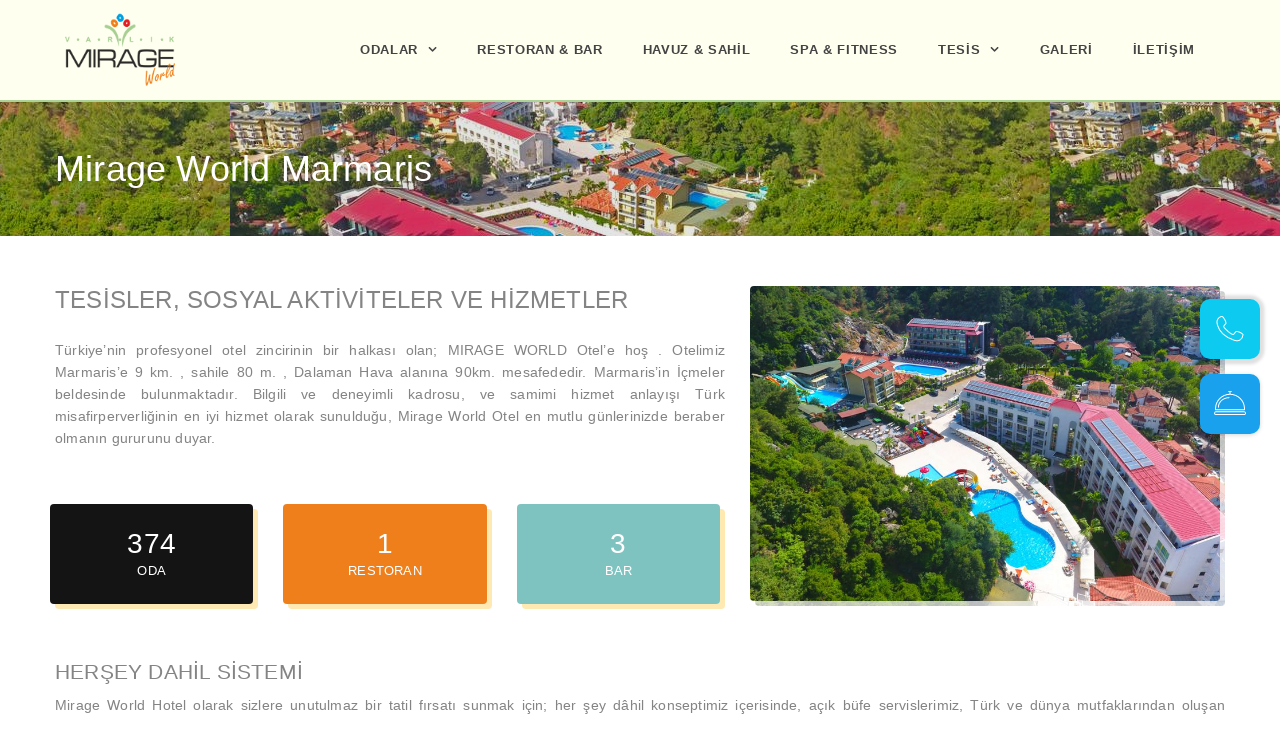

--- FILE ---
content_type: text/html
request_url: https://miragehotels.com.tr/tesis.html
body_size: 81476
content:
<!DOCTYPE html>
<html lang="tr">

<head>
    <meta charset="utf-8">
    <meta content="IE=edge" http-equiv="X-UA-Compatible">
    <meta content="width=device-width, initial-scale=1, maximum-scale=1" name="viewport">

    <!-- ========== SEO ========== -->
    <title>Mirage World Marmaris</title>
    <meta content="Mirage World Marmaris , misafirlerini huzur veren doğasıyla
    karşılıyor. Ege Denizi’nin göz kamaştıran manzarasına sahip otel, kusursuz hizmet kalitesiyle misafirlerine lüks
    bir yaşam tarzı sunuyor. " name="description">
    <meta name="author" content="@resclick">
    <meta name="robots" content="index, follow">
    <meta property="og:url" content="http://www.miragehotels.com.tr/">
    <meta property="og:title" content="Mirage World Marmaris" />

    <!-- ========== FAVICON ========== -->
    <link rel="apple-touch-icon-precomposed" href="img/mirage-favicon.png" />
    <link rel="icon" href="img/mirage-favicon.png">

    <!-- ========== STYLESHEETS ========== -->
    <link href="css/bootstrap.min.css" rel="stylesheet" type="text/css">
    <link href="revolution/css/settings.css" rel="stylesheet" type="text/css" />
    <link href="revolution/css/navigation.css" rel="stylesheet" type="text/css" />
    <link href="css/bootstrap-select.min.css" rel="stylesheet" type="text/css">
    <link href="css/animate.min.css" rel="stylesheet" type="text/css">
    <link href="css/famfamfam-flags.css" rel="stylesheet" type="text/css">
    <link href="css/magnific-popup.css" rel="stylesheet" type="text/css">
    <link href="css/owl.carousel.min.css" rel="stylesheet" type="text/css">
    <link href="css/style.css" rel="stylesheet" type="text/css">
    <link href="css/responsive.css" rel="stylesheet" type="text/css">
    <link href="widgets/hotellab-rez-widget.css" rel="stylesheet" type="text/css">

    <!--<link href="revolution/css/layers.css" rel="stylesheet" type="text/css" />-->

    <!-- ========== ICON FONTS ========== -->
    <link rel="stylesheet" href="https://cdnjs.cloudflare.com/ajax/libs/font-awesome/4.7.0/css/font-awesome.min.css" />
    <link href="fonts/flaticon.css" rel="stylesheet">

    <!-- ========== GOOGLE FONTS ========== -->
    <link rel="preconnect"
        href="https://fonts.googleapis.com/css2?family=Roboto:wght@100;200;300;400;500;600;700;900&display=swap">
	<!-- Google Tag Manager -->
    <script>(function(w,d,s,l,i){w[l]=w[l]||[];w[l].push({'gtm.start':
    new Date().getTime(),event:'gtm.js'});var f=d.getElementsByTagName(s)[0],
    j=d.createElement(s),dl=l!='dataLayer'?'&l='+l:'';j.async=true;j.src=
    'https://www.googletagmanager.com/gtm.js?id='+i+dl;f.parentNode.insertBefore(j,f);
    })(window,document,'script','dataLayer','GTM-WSZN6929');</script>
    <!-- End Google Tag Manager -->

    <style>
        .table {
            font-size: 9px;
        }

        #about_us_page>div>div:nth-child(3)>div>ul {
            list-style: none;

        }

        #about_us_page>div>div:nth-child(3)>div>ul>li {
            border: 1px solid #141414;
            padding: 15px 10px 10px 15px;
            border-radius: 10px;
            margin-right: 30px;




        }

        #about_us_page>div>div:nth-child(3)>div>ul>li:nth-child(3) {
            margin-right: 0;
        }

        #about_us_page>div>div:nth-child(3)>div>ul>li p {
            font-size: 12px;
            margin-bottom: 0px;
            margin-top: 2px;
        }

        #about_us_page>div>div:nth-child(3)>div>ul>li:nth-child(2) p {
            padding-bottom: 10px;
        }

        #about_us_page>div>div:nth-child(3)>div>ul>li:nth-child(3) p {
            padding-bottom: 1px;
            padding-top: 11px;
        }

        #room_page>div>div:nth-child(2) p {
            margin-top: 0;
        }

        .navbar-collapse {
            max-height: 370px;
        }

        .container>.navbar-header,
        .container>.navbar-collapse {
            padding: 10px;
        }

        #rs-widget {
            position: fixed;
            top: 50%;
            transform: translateY(-50%);
            right: 0;
            z-index: 66666666;
        }
    </style>


    <style>
        #mobileStickyContact {
            display: none;
            position: fixed;
            bottom: 0;
            border-top: 1px solid #ebebeb;
            border-bottom: 1px solid #ebebeb;
            width: 100%;
            background: #fff;
            z-index: 9999999999;
            font-size: 17px;
            font-weight: bold;
        }

        #mobileStickyContact i:before {
            font-size: 20px;
            float: left;
            margin: 0 0 -5px 0;
        }

        #stickyCallUs {
            border-right: 1px solid #ebebeb;
            text-align: center;
            float: left;
            width: 50%;
        }

        #stickyCallUs:hover {
            background: #47b774;
            color: #fff;
        }

        #stickyCallUs:hover a {
            color: #fff;
        }

        #stickyCallUs a {
            padding: 20px 0px;
            display: block;
            color: #47b774;
        }

        #stickyWeCall {
            border-left: 1px solid #ebebeb;
            text-align: center;
            float: left;
            width: 50%;
        }

        #stickyWeCall a {
            padding: 20px 0px;
            display: block;
            color: #47b774;
        }

        #stickyWeCall:hover {
            background: #47b774;
            color: #fff;
        }

        #stickyWeCall:hover a {
            color: #fff;
        }

        #subscribe-section8 .equalize {
            display: flex
        }

        .stickyContainer {
            width: 100%;
            display: flex;
        }

        @media screen and (max-width: 834px) {
            #mobileStickyContact {
                display: block;
            }

            .back-to-top {
                bottom: 100px !important;
            }
        }

        .rez_ic_div {
            padding: 10px;
        }

        .rez_ic_div .collapse {
            height: auto;
        }

        .rez_ic_div form {
            margin: 0;
        }

        .ui-datepicker select.ui-datepicker-month,
        .ui-datepicker select.ui-datepicker-year {
            color: #333;
        }

        #rez-phone {
            display: block;
            text-align: center;
            font-size: 16px;
            color: #000000;
        }

        .widget-hidden {
            display: none !important;
        }

        #bookingWidgetWrapper #booking {
            left: 20px !important;
            top: 20% !important;
        }

        #booking select.form-control {
            visibility: unset !important;
        }

        #bookingWidgetWrapper #booking .col-xs-6 {
            width: 50% !important;
        }

        #bookingWidgetWrapper #booking .col-xs-12 {
            width: 100% !important;
        }

        .widgetDatepicker {
            z-index: 999999 !important;
            position: relative;
        }

        #ui-datepicker-div {
            z-index: 999999 !important;
            width: 280px !important;
        }

        #ui-datepicker-div table thead tr th span {
            width: auto !important;
        }
    </style>

</head>

<body>

    <!-- End of Booking Widget Gezinomi hemen ara & fiyat hesapla -->
    <!-- booking Widget Gezinomi -->
   

    <div id="smoothpage" class="wrapper">



        <!-- ========== HEADER ========== -->
        <header class="fixed">
            <div class="container flexx_me">
                <div class="navbar-header">
                    <button type="button" class="navbar-toggle mobile_menu_btn" data-toggle="collapse"
                        data-target=".mobile_menu" aria-expanded="false">
                        <span class="icon-bar"></span>
                        <span class="icon-bar"></span>
                        <span class="icon-bar"></span>
                    </button>
                    <a class="navbar-brand" href="/">
                        <img src="img/logo_mirage_world.png" height="80" alt="Logo">
                    </a>
                </div>
                <nav id="main_menu" class="mobile_menu navbar-collapse">
                    <ul class="nav navbar-nav">
                        <li class="mobile_menu_title" style="display:none;">MENU</li>

                        <li class="dropdown simple_menu">
                            <a href="#" class="dropdown-toggle" data-toggle="dropdown">ODALAR <b class="caret"></b></a>
                            <ul class="dropdown-menu">
                                <li><a href="standard.html"> Standart Odalar</a></li>
                                <li><a href="deluxe.html">Deluxe Odalar</a></li>
                                <li><a href="family.html">Aile Odaları</a></li>
                                <!-- <li><a href="king">Kral Daireleri</a></li> -->



                            </ul>
                        </li>

                        <li><a href="restoran.html">RESTORAN & BAR</a></li>
                        <li><a href="sahil-havuz.html">HAVUZ & SAHİL</a></li>
                        <li><a href="spa.html">SPA & FITNESS</a></li>
                        <li class="dropdown simple_menu">
                            <a href="#" class="dropdown-toggle" data-toggle="dropdown">TESİS <b class="caret"></b></a>
                            <ul class="dropdown-menu">
                                <li><a href="tesis.html"> HAKKIMIZDA</a></li>
                                <li><a href="activities.html">AKTİVİTELER</a></li>
                                <li><a href="video.html">TANITIM VİDEOSU</a></li>
                                <!-- <li><a href="agency.html">ACENTELER</a></li> -->
                                <!-- <li><a href="king">Kral Daireleri</a></li> -->



                            </ul>
                        </li>

                        <li><a href="galeri.html">GALERİ</a></li>
                        <li><a href="iletisim.html">İLETİŞİM</a></li>
                        <!-- <li class="dropdown simple_menu">
                        <a href="#" class="dropdown-toggle" data-toggle="dropdown">OTELLER <b class="caret"></b></a>
                        <ul class="dropdown-menu">
                            <li ><a href="">Alanya</a></li>
                            <li><a href="">Bodrum</a></li>
                            <li><a href="">Kuşadası</a></li>
                            <li><a href="">Marmaris</a></li>
                            <li><a href="">Side</a></li>
                        
                        </ul>
                    </li> -->
                    </ul>
                </nav>
            </div>
        </header>
        <!-- ========== PAGE TITLE ========== -->
        <div class="page_title gradient_overlay" style="background: url(img/exterior/exterior5.jpg)center;">
            <div class="container">
                <div class="inner">
                    <h1>Mirage World Marmaris </h1>
                </div>
            </div>
        </div>

        <!-- ========== MAIN SECTION ========== -->
        <main id="about_us_page">
            <div class="container">
                <div class="row">
                    <div class="col-md-7">
                        <div class="main_title">
                            <h3>TESİSLER, SOSYAL AKTİVİTELER VE HİZMETLER</h3>
                        </div>

                        <p class="text-justify">
                            Türkiye’nin profesyonel otel zincirinin
                            bir halkası olan;
                            MIRAGE WORLD Otel’e hoş .

                            Otelimiz Marmaris’e 9 km. , sahile 80 m. ,
                            Dalaman Hava alanına 90km. mesafededir.
                            Marmaris’in İçmeler beldesinde bulunmaktadır. Bilgili ve deneyimli kadrosu, ve samimi hizmet
                            anlayışı Türk misafirperverliğinin en iyi hizmet olarak sunulduğu, Mirage World Otel en
                            mutlu
                            günlerinizde beraber olmanın gururunu duyar.
                        </p>
                        <div class="row">
                            <div class="col-md-4 col-sm-4 col-xs-4">
                                <div class="countup_box">
                                    <div class="inner" style="background-color: #141414;">
                                        <div class="countup number" data-count="374"></div>
                                        <div class="text">ODA</div>
                                    </div>
                                </div>
                            </div>
                            <div class="col-md-4 col-sm-4 col-xs-4">
                                <div class="countup_box">
                                    <div class="inner" style="background-color: #EF7F1A;">
                                        <div class="countup number" data-count="1"></div>
                                        <div class="text">RESTORAN</div>
                                    </div>
                                </div>
                            </div>
                            <div class="col-md-4 col-sm-4 col-xs-4">
                                <div class="countup_box">
                                    <div class="inner" style="background-color: #7fc3c0;">
                                        <div class="countup number" data-count="3"></div>
                                        <div class="text">BAR</div>
                                    </div>
                                </div>
                            </div>
                            <!--<div class="col-md-3 col-sm-3 col-xs-6">
                                <div class="countup_box">
                                    <div class="inner" style="background-color: #82BC3A;">
                                        <div class="countup number" data-count="3"></div>
                                        <div class="text">HAVUZ</div>
                                    </div>
                                </div>
                            </div>-->
                        </div>
                    </div>
                    <div class="col-md-5">
                        <div class="about_img">
                            <img src="img/exterior/exterior8.jpg" class="img1 img-responsive"
                                alt="Mirage World Marmaris">
                            <img src="img/exterior/exterior8.jpg" class="img2 img-responsive"
                                alt="Mirage World Marmaris">
                        </div>

                    </div>
                </div>
                <div class="row">
                    <div class="col-md-12">
                        <h4>HERŞEY DAHİL SİSTEMİ</h4>
                        <p class="text-justify">Mirage World Hotel olarak sizlere unutulmaz bir tatil fırsatı sunmak
                            için; her şey dâhil konseptimiz içerisinde, açık büfe servislerimiz, Türk ve dünya
                            mutfaklarından oluşan restoranımız, geç kahvaltı ve gece çorbası ile dönüşümlü olarak mısır
                            ve meyve servislerimiz siz değerli misafirlerimizin hizmetindedir. Profesyonel kadrolardan
                            oluşan animasyon ekibimiz, müziklerimiz, hafta sonu sinema ve mini club ile sizlere
                            eğlenceli anlar yaşatıyoruz. Sauna ve fitness salonumuzu ücretsiz olarak kullanabilirsiniz.
                            Arzuladığınız tatilin keyfini çıkarın.</p>
                    </div>
                </div>
                <!-- =========== MAIN ========== -->

                <div class="row mt30">

                    <div class="col-md-6">

                        <div class="  mt_blue  a_start">
                            <h4 class="">ÜCRETLİ AKTİVİTE VE HİZMETLER</h4>
                        </div>

                        <div class="col-md-12">
                            <ul class="list_menu">
                                <li> Doktor, medikal bakım and reçeteli ilaçlar </li>
                                <li> Telefon, fax </li>
                                <li>İthal içkiler</li>
                                <li>Çamaşırhane hizmeti</li>
                                <li>Wellness – Spa merkezi (masaj ve cilt bakımı)</li>
                                <li>Kuaför ve Berber</li>
                                <li>Market</li>
                                <li>Kuyumcu</li>
                                <li>Dövmeci</li>
                            </ul>
                        </div>
                    </div>
                    <div class="col-md-6">
                        <div class=" mt_blue a_start">
                            <h4 class="">ÜCRETSİZ HİZMETLER</h4>
                        </div>
                        <div class="col-md-12">
                            <ul class="list_menu">
                                <li>Sauna </li>
                                <li> Fitness center </li>
                                <li>Masa Tenisi </li>

                                <li>Açık dondurma (haftanın belirli günleri) </li>
                                <li>Şezlong-şemsiye</li>

                            </ul>
                        </div>

                    </div>



                </div>


        </main>
    </div>
    <main>
        <div class="container">
            <div class="main_title">
                <h3 style="text-align: center;">GALERİ</h3>
            </div>
            <div class="rev_slider_wrapper fullwidthbanner-container" data-alias="instagram-gallery"
                style="margin:0px auto;background-color:#111111;padding:0px;margin-top:0px;margin-bottom:0px;background-image:linear-gradient(rgba(0, 0, 0, 0.7), rgba(0, 0, 0, 0.7)),url(images/slider/seya-beach-4.jpg);background-repeat:no-repeat;background-size:cover;background-position:center center;background-color:#000;">
                <div id="galley_sldier" class="rev_slider fullwidthabanner" style="display:none;" data-version="5.0.7">
                    <ul>

                        <li data-index="rs-1068117989638896933_1703257142" data-transition="incube-horizontal"
                            data-slotamount="1" data-easein="default" data-easeout="default" data-masterspeed="600"
                            data-thumb="img/pool/aqua/aqua3.jpg" data-rotate="0" data-fstransition="fade"
                            data-fsmasterspeed="1500" data-fsslotamount="7" data-saveperformance="off">
                            <img src="img/pool/aqua/aqua3.jpg" alt="Mirage World Marmaris"
                                data-lazyload="img/pool/aqua/aqua3.jpg" data-bgposition="center center"
                                data-bgfit="contain" data-bgrepeat="no-repeat" class="rev-slidebg" data-no-retina>
                        </li>

                        <li data-index="rs-1067457593278037795_1703257142" data-transition="incube-horizontal"
                            data-slotamount="1" data-easein="default" data-easeout="default" data-masterspeed="600"
                            data-thumb="img/reception/reception1.jpg" data-rotate="0" data-saveperformance="off">
                            <img src="img/reception/reception1.jpg" alt="Mirage World Marmaris"
                                data-lazyload="img/reception/reception1.jpg" data-bgposition="center center"
                                data-bgfit="contain" data-bgrepeat="no-repeat" class="rev-slidebg" data-no-retina>
                        </li>

                        <li data-index="rs-1066136319637421909_1703257142" data-transition="incube-horizontal"
                            data-slotamount="1" data-easein="default" data-easeout="default" data-masterspeed="600"
                            data-thumb="img/reception/reception2.jpg" data-rotate="0" data-saveperformance="off">
                            <img src="img/reception/reception2.jpg" alt="Mirage World Marmaris"
                                data-lazyload="img/reception/reception2.jpg" data-bgposition="center center"
                                data-bgfit="contain" data-bgrepeat="no-repeat" class="rev-slidebg" data-no-retina>
                        </li>

                        <li data-index="rs-1065374810946764154_1703257142" data-transition="incube-horizontal"
                            data-slotamount="1" data-easein="default" data-easeout="default" data-masterspeed="600"
                            data-thumb="img/exterior/exterior2.jpg" data-rotate="0" data-saveperformance="off">
                            <img src="img/exterior/exterior2.jpg" alt="Mirage World Marmaris"
                                data-lazyload="img/exterior/exterior2.jpg" data-bgposition="center center"
                                data-bgfit="contain" data-bgrepeat="no-repeat" class="rev-slidebg" data-no-retina>
                        </li>

                        <li data-index="rs-1064413284177902892_1703257142" data-transition="incube-horizontal"
                            data-slotamount="1" data-easein="default" data-easeout="default" data-masterspeed="600"
                            data-thumb="img/reception/reception2.jpg" data-rotate="0" data-saveperformance="off">
                            <img src="img/reception/reception2.jpg" alt="Mirage World Marmaris"
                                data-lazyload="img/reception/reception2.jpg" data-bgposition="center center"
                                data-bgfit="contain" data-bgrepeat="no-repeat" class="rev-slidebg" data-no-retina>
                        </li>

                        <li data-index="rs-1063931063159586029_1703257142" data-transition="incube-horizontal"
                            data-slotamount="1" data-easein="default" data-easeout="default" data-masterspeed="600"
                            data-thumb="img/reception/reception4.jpg" data-rotate="0" data-saveperformance="off">
                            <img src="img/reception/reception4.jpg" alt="Mirage World Marmaris"
                                data-lazyload="img/reception/reception4.jpg" data-bgposition="center center"
                                data-bgfit="contain" data-bgrepeat="no-repeat" class="rev-slidebg" data-no-retina>
                        </li>

                        <li data-index="rs-1062195545644301328_1703257142" data-transition="incube-horizontal"
                            data-slotamount="1" data-easein="default" data-easeout="default" data-masterspeed="600"
                            data-thumb="img/restaurant/restaurant15.jpg" data-rotate="0" data-saveperformance="off">
                            <img src="img/restaurant/restaurant15.jpg" alt="Mirage World Marmaris"
                                data-lazyload="img/restaurant/restaurant15.jpg" data-bgposition="center center"
                                data-bgfit="contain" data-bgrepeat="no-repeat" class="rev-slidebg" data-no-retina>
                        </li>

                        <li data-index="rs-1059884584333835521_1703257142" data-transition="incube-horizontal"
                            data-slotamount="1" data-easein="default" data-easeout="default" data-masterspeed="600"
                            data-thumb="img/kids/kids1.jpg" data-rotate="0" data-saveperformance="off">
                            <img src="img/kids/kids1.jpg" alt="" data-lazyload="img/kids/kids1.jpg"
                                data-bgposition="center center" data-bgfit="contain" data-bgrepeat="no-repeat"
                                class="rev-slidebg" data-no-retina>
                        </li>

                        <li data-index="rs-1058754772617756608_1703257142" data-transition="incube-horizontal"
                            data-slotamount="1" data-easein="default" data-easeout="default" data-masterspeed="600"
                            data-thumb="img/exterior/exterior3.jpg" data-rotate="0" data-saveperformance="off">
                            <img src="img/exterior/exterior3.jpg" alt="Mirage World Marmaris"
                                data-lazyload="img/exterior/exterior3.jpg" data-bgposition="center center"
                                data-bgfit="contain" data-bgrepeat="no-repeat" class="rev-slidebg" data-no-retina>
                        </li>

                        <li data-index="rs-1057423209275685990_1703257142" data-transition="incube-horizontal"
                            data-slotamount="1" data-easein="default" data-easeout="default" data-masterspeed="600"
                            data-thumb="img/rooms/deluxe_jakuzzi/deluxe_jakuzzi1.jpg" data-rotate="0"
                            data-saveperformance="off">
                            <img src="img/rooms/deluxe_jakuzzi/deluxe_jakuzzi1.jpg" alt="Mirage World Marmaris"
                                data-lazyload="img/rooms/deluxe_jakuzzi/deluxe_jakuzzi1.jpg"
                                data-bgposition="center center" data-bgfit="contain" data-bgrepeat="no-repeat"
                                class="rev-slidebg" data-no-retina>
                        </li>

                        <li data-index="rs-1056268500816986055_1703257142" data-transition="incube-horizontal"
                            data-slotamount="1" data-easein="default" data-easeout="default" data-masterspeed="600"
                            data-thumb="img/rooms/deluxe_suit_jakuzzi/deluxe_suit_jakuzzi3.jpg" data-rotate="0"
                            data-saveperformance="off">
                            <img src="img/rooms/deluxe_suit_jakuzzi/deluxe_suit_jakuzzi3.jpg"
                                alt="Mirage World Marmaris"
                                data-lazyload="img/rooms/deluxe_suit_jakuzzi/deluxe_suit_jakuzzi3.jpg"
                                data-bgposition="center center" data-bgfit="contain" data-bgrepeat="no-repeat"
                                class="rev-slidebg" data-no-retina>
                        </li>

                        <li data-index="rs-1054829050203307898_1703257142" data-transition="incube-horizontal"
                            data-slotamount="1" data-easein="default" data-easeout="default" data-masterspeed="600"
                            data-thumb="img/rooms/family/family2.jpg" data-rotate="0" data-saveperformance="off">
                            <img src="img/rooms/family/family2.jpg" alt="Mirage World Marmaris"
                                data-lazyload="img/rooms/family/family2.jpg" data-bgposition="center center"
                                data-bgfit="contain" data-bgrepeat="no-repeat" class="rev-slidebg" data-no-retina>
                        </li>
                    </ul>
                </div>
            </div>
        </div>
    </main>
    <!-- ========== FOOTER ========== -->
    <!-- ========== FOOTER ========== -->
    <footer class="dark">
        <div class="inner">
            <div class="container">
                <div class="row">
                    <div class="col-lg-4 col-md-3 col-sm-6 widget">
                        <h5>İletişim</h5>
                        <address>
                            <ul class="address_details">
                                <li><i class="glyphicon glyphicon-map-marker"></i>Kayabal Cad. 82. Sokak
                                    İçmeler - Marmaris </li>
                                <li><i class="glyphicon glyphicon-phone-alt"></i> +90 252 999 1931
                                </li>
                                <li><i class="fa fa-envelope"></i> <a href="mailto:info@miragehotels.com.tr">
                                        info@miragehotels.com.tr

                                    </a></li>
                            </ul>
                        </address>
                    </div>
                    <div class="col-lg-4 col-md-4 col-sm-6 widget">
                        <h5>Menü</h5>
                        <div class="menu-links">
                            <ul class="useful_links">
                                <li><a href="tesis.html">Hakkımızda</a></li>
                                <li><a href="deluxe.html">Odalar</a></li>
                                <li><a href="restoran.html">Restoran & Bar</a></li>
                                <li><a href="activities.html">Aktiviteler</a></li>


                            </ul>
                            <ul class="useful_links">
                                <li><a href="spa.html">Spa & Fitness</a></li>
                                <li><a href="galeri.html">Galeri</a></li>
                                <li><a href="video.html">Tanıtım Videosu</a></li>

                            </ul>
                        </div>

                    </div>
                    <div class="col-lg-4 col-md-3 col-sm-6 widget">
                        <h5>Önemli Bilgilendirmeler</h5>
                        <ul class="useful_links">
                            <li><a href="#" data-toggle="modal" data-target="#exampleModalLong3">Factsheet</a></li>
                            <li><a href="files/surdurulebilirlik-raporu-2024.pdf" target="_blank">Sürdürülebilirlik Raporu</a></li>
                            <!-- <li><a href="" data-toggle="modal" data-target="#myModalkvkk">KVKK</a></li> -->
                        </ul>

                        <!-- The Modal kvkk-->
                        <div class="modal fade bd-example-modal-lg" id="myModalkvkk">
                            <div class="modal-dialog modal-lg">
                                <div class="modal-content">
                                    <!-- Modal Header -->
                                    <div class="modal-header">
                                        <h4 class="modal-title">KVKK</h4>
                                        <button type="button" class="close" data-dismiss="modal">&times;</button>
                                    </div>
                                    <!-- Modal body -->
                                    <div class="modal-body" style="text-align: justify">

                                        HUKUKİ NEDENLER
                                        </br></br> Kişisel verileriniz, sözlü, yazılı veya elektronik ortamda, aşağıdaki
                                        amaçlar ve hizmetlerimizin (Konaklama, Transfer, Tur hizmetleri vb.) belirlenen
                                        yasal çerçevede verilebilmesi ve bu kapsamda Bertouristic İnşaat Organizasyon
                                        Ltd.Şti’nin akdi ve kanuni yükümlülüklerini yerine getirebilmesi amacı ile
                                        işlenir. Bu kapsamda, Bertouristic İnşaat Organizasyon Ltd.Şti ve grup
                                        şirketleri tarafından, 6698 sayılı Kişisel Verilerin Korunması Kanunu (‘’KVKK’’)
                                        ve ilgili mevzuat kapsamında Veri Sorumlusu sıfatıyla, kişisel verileriniz,
                                        aşağıda açıklanan çerçevede ve ilgili mevzuata uygun olarak işlenebilecektir.
                                        İlgili mevzuatın öngördüğü istisnalar hariç olmak üzere; Bertouristic İnşaat
                                        Organizasyon Ltd.Şti nezdinde bulunan kişisel verileriniz açık rızanız
                                        bulunmadan, amaç dışında işlenmeyecek olup, bu kapsamda saklanan, kaydedilen,
                                        işlenen verilerin kaybolmaması, yetkisiz kişilerin eline geçmemesi ve hukuka
                                        aykırı kullanımların önlenmesi için gerekli teknik ve idari önlemler
                                        alınmaktadır.
                                        </br></br>KİŞİSEL VERİLERİN TOPLANMASI VE İŞLENMESİ
                                        </br></br> Bertouristic İnşaat Organizasyon Ltd.Şti tarafından sağlanan herhangi
                                        bir hizmetten yararlanmanız veya başvurmanız halinde, Bertouristic İnşaat
                                        Organizasyon Ltd.Şti. ile ilişkili haber bültenlerine, bildirimlere ve diğer
                                        hizmetlerden yararlanmak istediğinizde, Bertouristic İnşaat Organizasyon Ltd.Şti
                                        ile iletişime geçmeniz halinde, anketlere katılmanız durumunda ve internet
                                        sitelerimizi ziyaret etmeniz ya da bu sitelerde gezmeniz halinde kişisel
                                        verileriniz işlenebilecektir. Yukarıda sayılanlara ek olarak; Bertouristic
                                        İnşaat Organizasyon Ltd.Şti tarafından verilen hizmete ilişkin olarak sözlü,
                                        yazılı ya da elektronik ortamda, satış kanalları, çağrı merkezi, internet
                                        sitesi, mobil uygulamalar ve bununla sınırlı olmamak üzere tüm elektronik ve
                                        dijital ortamlardaki uygulamaları ve benzeri kanallar aracılığıyla veri işleme
                                        amacı geçerli olduğu sürece, aşağıda yer hususlar dahil ancak bunlarla sınırlı
                                        olmaksızın kişisel verileriniz ilgili mevzuata uygun olmak kaydı ile
                                        işlenebilecektir:
                                        </br> • Adınız, soyadınız, TC. kimlik numaranız, telefon numaranız, elektronik
                                        posta adresiniz, telefon numaranız gibi kişisel verileriniz,
                                        </br>• Bertouristic İnşaat Organizasyon Ltd.Şti tarafından sunulan hizmetleri
                                        kullanımınız, belirli hizmetleri kullanım alışkanlığınız ve bu kapsamda
                                        sağladığınız bilgiler ve bunun gibi kullanım detaylarınızı içeren kişisel
                                        verileriniz,
                                        </br>• Bertouristic İnşaat Organizasyon Ltd.Şti satış kanallarındaki
                                        talepleriniz, istekleriniz, şikayetleriniz, işlem bilgileriniz gibi bu yolla
                                        elde edilen verileriniz,
                                        </br>• Bertouristic İnşaat Organizasyon Ltd.Şti’ ye iş başvurusu yapmanız/iş
                                        görüşmesi yapmanız halinde temin edilen her türlü kişisel verileriniz ile
                                        çeşitli insan kaynakları firmalarından temin edilen kişisel verileriniz,
                                        </br>• Sesli görüşme kayıtlarınız ile elektronik posta, faks veya sair vasıtalar
                                        aracılığı ile Bertouristic İnşaat Organizasyon Ltd.Şti ile olan iletişiminiz
                                        yoluyla elde edilen kişisel verileriniz,
                                        </br>• Bertouristic İnşaat Organizasyon Ltd.Şti ofislerini ziyaret etmeniz
                                        halinde güvenlik gereği temin edilen bilgileriniz,
                                        </br>• Internet ortamında yapılan her türlü erişime ilişkin olarak sisteme
                                        bağlantı tarih ve saat bilgisi, sistemden çıkış tarih ve saat bilgisi, ip
                                        adresiniz vb. gibi trafik verileriniz,
                                        </br>• Bertouristic İnşaat Organizasyon Ltd.Şti ile 3. Şahıslar arasında
                                        düzenlenen bir iş birliği ile ortak bir hizmet sunulması, kampanya vs.
                                        düzenlenmesi gibi durumlarda, bu kapsamda sunulan hizmetlerden yararlanıyor
                                        olmanız halinde, 3. Şahıslardan aldığınız hizmetlere ilişkin verileriniz,
                                        </br>• Kredi kartı ve banka kartı bilgileriniz, şube kodu, hesap numara ve sair
                                        banka bilgileriniz,
                                        </br>• Bertouristic İnşaat Organizasyon Ltd.Şti.’ de, bayi, otel veya alt
                                        acentalarının birinde görevli olarak çalışmanız halinde; TC Kimlik numaranız,
                                        kimlik bilgileriniz, iletişim bilgileriniz, SGK bilgileriniz, eğitim
                                        bilgileriniz, Bertouristic İnşaat Organizasyon Ltd.Şti. müşterileri, bayileri,
                                        iş ortakları ve taşeron firmaları ile gerçekleşen görüşme kayıtlarınız,
                                        Bertouristic İnşaat Organizasyon Ltd.Şti ye ait internet ve uygulamalarından
                                        elde edilecek anlık konum, ip, ağ, şebeke,erişim ve kullanım bilgileriniz,
                                        </br></br>KİŞİSEL VERİLERİN İŞLENME AMAÇLARI
                                        </br></br>Kişisel verileriniz aşağıda sayılanlar dahil ancak bunlarla sınırlı
                                        olmaksızın, Bertouristic İnşaat Organizasyon Ltd.Şti tarafından sağlanan
                                        hizmetlerin sunulması, operasyonların yönetilmesi, hizmetlerin analizi,
                                        kampanya, strateji belirleme gibi pazarlama/satış faaliyetleri ve iletişimi,
                                        müşteri hizmetleri ve müşteri memnuniyeti, sunulan hizmetlerin kalitesini
                                        arttırabilmek, raporlama ve analiz, alacak yönetimi ve benzeri amaçlarla
                                        işlenebilecek olupBertouristic İnşaat Organizasyon Ltd.Şti’nin sistemlerinde hem
                                        dijital ortamda hem de fiziki ortamda tutulabilecektir.
                                        </br> • Bertouristic İnşaat Organizasyon Ltd.Şti. ve/veya iş ortağı tarafından
                                        sunulan hizmetten yararlanmanız veya başvurmanız halinde söz konusu işlemi
                                        gerçekleştirmek ve süreç hakkında bilgi verebilme,
                                        </br> • Sözleşme ve/veya mevzuat kapsamında gerekli bilgilendirmeleri
                                        sağlayabilme, kutlama, temenni, teşekkür, anket gibi bildirimleri sağlayabilme,
                                        </br> • Tarafınıza daha iyi hizmet sunabilmek için segmentasyon işlemleri
                                        yapabilme,
                                        </br> • Bertouristic İnşaat Organizasyon Ltd.Şti ve/veya iş ortakları tarafından
                                        sağlanan yeni hizmetlerden haberdar edebilme, genel ve özel kampanyalardan,
                                        indirimlerden, promosyonlar vs. haberdar edebilme,
                                        </br>• Tarafınıza en uygun hizmeti sağlayabilme,
                                        </br>• Veri kayıplarının önlenebilmesi için kopyalanma/yedeklenmesi,
                                        </br> • Yasal mevzuata uygun şekilde ayrıca onay alınmak sureti ile ticari
                                        elektronik ileti gönderilebilmesi,
                                        </br> • İlgili kanallardan elde edilen ve tarafınıza ait diğer verilerle
                                        eşleştirme yoluyla kimliğin tespit edilebilmesi, verilerin elde edilme amacı
                                        doğrultusunda kullanılabilmesi,
                                        </br> • Bertouristic İnşaat Organizasyon Ltd.Şti tarafından sunulan hizmetler
                                        için gerekli teknik, idari gibi tüm tedbirleri alma,
                                        </br> • Sistemlerimizin geliştirilmesi ve iyileştirilmesi amacıyla
                                        hizmetlerimizi kullanımınızı analiz etme,
                                        </br> • Bertouristic İnşaat Organizasyon Ltd.Şti tarafından sunulan hizmetleri
                                        geliştirme amacıyla analiz yapma,
                                        </br> • Faturalandırma yapma, hizmet alımına ilişkin ödeme işlemleri,
                                        </br> • Her türlü soru ve şikayetinize cevap verebilme,
                                        </br> • Bertouristic İnşaat Organizasyon Ltd.Şti tarafından sağlanan hizmetlerin
                                        kullanımında akdi ve/veya sözleşme yükümlülüklerinin ihlalini tespit etme veya
                                        önleme,
                                        </br> • Düzenleyici ve denetleyici kurumlarla, resmi mercilerin talep ve
                                        denetimleri doğrultusunda gerekli bilgilerin temini,
                                        </br> • İlgili mevzuat gereği saklanması gereken hizmet bilgilerini muhafaza
                                        etme,
                                        </br> • İş ortaklarımız ve sair üçüncü kişilerle sizlere sunduğumuz ürün ve
                                        hizmetlerle ilgili sözleşme ve/veya kanuni yükümlülüklerimizi yerine getirme,
                                        </br>• Müşteri memnuniyetinin ölçülmesi,
                                        </br>• Müşteri hizmetlerinin sağlanması ve yürütülmesi,
                                        </br> • Bertouristic İnşaat Organizasyon Ltd.Şti ile iş görüşmesi ilişkisinde
                                        bulunan kişilere uygun bir pozisyon olduğu takdirde iş önerisi götürülebilmesi
                                        vb. gibi amaçlarla,
                                        </br> • Kimlik bilgilerinizi ve Bertouristic İnşaat Organizasyon Ltd.Şti
                                        nezdindeki bilgilerinizi doğrulama,
                                        </br> • 5809 Sayılı Elektronik Haberleşme Kanunu, 5651 sayılı İnternet Ortamında
                                        Yapılan Yayınların Düzenlenmesi ve Bu yayınlar yoluyla işlenen suçlarla mücadele
                                        edilmesi hakkında kanun, Bilgi Teknolojileri ve İletişim Kurumu düzenlemeleri ve
                                        sair mevzuatın gerektirmesi.
                                        </br></br>KİŞİSEL VERİLERİN AKTARILMASI
                                        </br></br> Kişisel verileriniz, KVKK ve sair mevzuat kapsamında ve yukarıda yer
                                        verilen amaçlar kapsamında iş ortaklarımız ve aşağıda sayılan ancak bunlarla
                                        sınırlı olmaksızın diğer üçüncü kişiler ile paylaşılabilecektir.
                                        </br> • Bertouristic İnşaat Organizasyon Ltd.Şti grup şirketleri,
                                        </br> • Bertouristic İnşaat Organizasyon Ltd.Şti nam ve/veya hesabına hareket
                                        eden kişiler,
                                        </br> • Yararlandığınız ürün ve/veya hizmetin ifası amacıyla ilişkili olarak iş
                                        ortaklıkları,
                                        </br> • Bertouristic İnşaat Organizasyon Ltd.Şti nin taşeronları, çözüm
                                        ortakları, anlaşmalı olduğu pazar araştırma şirketleri,
                                        </br> • Alacak takibine ilişkin ilgili kurum ve kuruluşlar,
                                        </br> • Yetki vermiş olduğunuz temsilcileriniz,
                                        </br> • Denetim firmaları, hukuk büroları gibi danışmanlık hizmeti alınan üçüncü
                                        kişiler,
                                        </br> • Bertouristic İnşaat Organizasyon Ltd.Şti düzenleyici ve denetleyici
                                        kurumları, resmi ve idari merciler,
                                        </br></br> KİŞİSEL VERİLERİN KORUNMASINA YÖNELİK HAKLARINIZ
                                        </br></br>İlgili mevzuat uyarınca aşağıda yer alan haklara sahip olup bu hususta
                                        her zaman Bertouristic İnşaat Organizasyon Ltd.Şti’ ye başvurabilirsiniz:
                                        </br> Tel: 0242 324 33 39
                                        </br> E-Posta: info@maxirez.com
                                        </br> • Kişisel veri işlenip işlenmediğini öğrenme,
                                        </br> • Kişisel verileri işlenmişse buna ilişkin bilgi talep etme,
                                        </br> • Kişisel verilerin işlenme amacını ve bunların amacına uygun kullanılıp
                                        kullanılmadığını öğrenme,
                                        </br> • Yurt içinde veya yurt dışında kişisel verilerin aktarıldığı üçüncü
                                        kişileri bilme,
                                        </br> • Kişisel verilerin eksik veya yanlış işlenmiş olması hâlinde bunların
                                        düzeltilmesini isteme,
                                        </br> • Kişisel verilerin silinmesini veya yok edilmesini isteme, kişisel
                                        verilerin eksik veya yanlış işlenmiş olması hâlinde bunların düzeltilmesine
                                        ve/veya kişisel verilerin silinmesini veya yok edilmesine ilişkin işlemlerin
                                        kişisel verilerin aktarıldığı üçüncü kişilere bildirilmesini isteme,
                                        </br> • İşlenen verilerin münhasıran otomatik sistemler vasıtasıyla analiz
                                        edilmesi suretiyle kişinin kendisi aleyhine bir sonucun ortaya çıkmasına itiraz
                                        etme, kişisel verilerin kanuna aykırı olarak işlenmesi sebebiyle zarara uğraması
                                        hâlinde zararın giderilmesini talep etme
                                        </br></br> KANUNUN ÖNGÖRDÜĞÜ İSTİSNALAR
                                        </br></br> İlgili mevzuat uyarınca, bir sözleşmenin kurulması veya ifasıyla
                                        doğrudan doğruya ilgili olması kaydıyla, sözleşmenin taraflarına ait kişisel
                                        verilerin işlenmesinin gerekli olması; kanunlarda açıkça öngörülmesi;
                                        sözleşmenin taraflarına ait kişisel verilerin işlenmesinin gerekli olması,
                                        Şirketimizin hukuki yükümlülüğünü yerine getirebilmesi için zorunlu olması,
                                        tarafınızca alenileştirilmiş olması, tarafınıza herhangi bir hakkın tesisi,
                                        kullanılması veya korunması için veri işlemenin zorunlu olması, temel hak ve
                                        özgürlüklerinize zarar vermemek kaydıyla, Şirketimizin meşru menfaatleri için
                                        veri işlenmesinin zorunlu olması hallerinde ve ilgili mevzuatta belirtilen diğer
                                        usul ve esaslara göre açık rızanız olmadan kişisel verileriniz işlenebilecektir.
                                        Kanunda sayılan diğer istisnalar saklıdır. Mevzuat, teknoloji ve ticari
                                        değişikliklere bağlı olarak yukarıda yer alan hususlarda değişiklik
                                        olabileceğinden, bu değişikliklerden haberdar olabilmeniz için internet sitemizi
                                        düzenli olarak ziyaret etmenizi tavsiye ederiz


                                    </div>

                                    <!-- Modal footer -->
                                    <div class="modal-footer">
                                        <button type="button" class="btn btn-warning"
                                            data-dismiss="modal">Kapat</button>
                                    </div>
                                </div>
                            </div>
                        </div>

                        <!--FACTSHEET-->
                        <div class="modal fade" id="exampleModalLong3" tabindex="-1" role="dialog"
                            aria-labelledby="exampleModalLongTitle" aria-hidden="true">
                            <div class="modal-dialog" role="document">
                                <div class="modal-content">
                                    <div class="modal-header">
                                        <h4>MIRAGE HOTEL FACTSHEET</h4>
                                        <button type="button" class="close" data-dismiss="modal">&times;</button>
                                    </div>
                                    <div class="modal-body">
                                        <p class="text-justify">
                                            SEZON : 2021 <br>
                                            HOTEL : MİRAGE HOTELS <br>
                                            KATEGORİ : HOTEL <br>
                                            ADRES : KAYABAL CAD. NO:82 İÇMELER MARMARİS MUĞLA <br>
                                            TELEPHONE : 00.90.252.6060777 Pbx <br>
                                            FAX : 00.90.252.4553902 <br>
                                            E-MAİL : info@miragehotels.com.tr <br>
                                            WEB SİTE : www.miragehotels.com.tr <br>
                                            YAPIM YILI : 2001 YAZ <br>
                                            RENOVASYON : 2014 KIŞ <br>
                                            ANEX BİNA : 2014 KIŞ <br>
                                            KURULU ALAN : 13.000 m² <br>
                                            BLOK SAYISI : 5 BLOK <br>
                                            KAT SAYISI : 4 KAT & 5 KAT <br>
                                            AÇIK OLDUĞU SÜRE : 7 AY <br>
                                            DİLLER : TÜRKÇE, İNGİLİZCE, ALMANCA, RUSÇA <br>
                                            KONSEPT : HER ŞEY DAHİL (10.0 - 00:00 ) <br>
                                            <br>
                                            MESAFE <br>

                                            Marmaris: 9 km <br>
                                            Dalaman Havalimanı : 90 km <br>
                                            Bodrum Havalimanı : 77 km <br>
                                            İzmir Havalimanı : 257 km <br>

                                            MESAFE <br>

                                            HAVALİMANI : 90 km <br>
                                            TRANSFER SÜRESİ : 90 dk <br>
                                            EN YAKIN MERKEZ : İçmeler (merkez) – Marmaris 9 km. <br>
                                            EN YAKIN ALIŞVERİŞ MERKEZİ : Marmaris – İçmeler <br>

                                            GEZİLECEK YERLER Kaunos Antik Kenti / Dalyan 82 km. <br>
                                            Efes Antik Kenti 212 km. <br>
                                            Rodos (feribot ile) 45 min. <br>


                                            HASTANELER Ahu Hetman 7 km. <br>
                                            Knıdos 9 km. <br>
                                            Devlet Hastanesi 9 km. <br>
                                            TRANSFER <br>

                                            TAXI : Havaalanı – Marmaris - İçmeler Kapı <br>
                                            MINIBUS : Marmaris – İçmeler Otelin girişindeki yoldan <br>

                                            KONUM <br> <br>

                                            Otelimiz Marmaris’in en güzel kasabası olan İçmeler merkezde yer alır.
                                            Marmaris merkeze 9 km mesafededir. Denize 80 m konumdadır. Dalaman
                                            Havalimanına 90 km mesafededir. Toplam oda sayısı 374, yatak kapasitesi

                                            1000’dir. Otelimizde; 1 ana restoranı (Cave Wine and Dine), Wireless,
                                            Palm Bar, White Bar, Sunset Bar, Small Bites (snaks) olmak üzere 4 adet
                                            bar; yetişkinler için 3 adet havuz, 3 çocuk havuzu, otopark, fittness
                                            center, sauna, Türk hamamı, mini club, children oyun alanı, lobby, tv
                                            köşesi, masa tenisi, amfi-tiyatro, kuaför-berber, tatooshop, güzellik
                                            salonu, kuyumcu, fotoğrafçı bulunmaktadır. <br>


                                            POOLS <br>
                                            1 Ana Havuz : 400 tone – 300 m² ( with 2 water slide) <br>
                                            1 Aqua Havuzu : 312 tone - 209 m² (with 5 water slide) <br>
                                            1 Relax Havuz : 350 tone – 230 m² <br>
                                            1 Çocuk Havuzu (Relax havuzun arkasında) : 4 tone – 12 m² <br>
                                            1 Çocuk Havuzu : 6 tone – 55 m² <br>
                                            1 Çocuk Havuzu (Anex binada) : 4 tone – 9 m² <br>
                                            1 Havuzu (Anex binada) : 450 tone – 300 m <br>

                                            BEACH <br>
                                            Denize 80 m mesafe <br>
                                            Kum plaj <br>
                                            Şezlong, şemsiye ve minder otel misafirlerine ücretsiz. <br>

                                            HAVLU HİZMETİ <br>
                                            Otel girişinde depozitolu havlu kartıyla temin edilir. <br>


                                            RESTAURANTS & BARS <br>

                                            KAPALI & AÇIKRESTAURANT (Aynı Alan) : 1000 kişi <br>
                                            SMAL BITES (SNACKS) : All konsepte dahil <br>
                                            WHITE BAR : All konsepte dahil <br>
                                            SUNSET BAR : All konsepte dahil <br>
                                            PALM BAR : AIl konsepte dahil <br>

                                            KONSEPTE DAHİL HİZMETLER <br>
                                            Sauna, Türk Hamamı, sahil, minibar (her gün küçük su ile yenilenir),
                                            fittness, soft animasyon aktiviteleri, canlı müzik., backgammon, masa
                                            tenisi, oyun kartları, Wifi (odalar, lobi ve genel alanlar), oyun odası
                                            ve mini club (4-12 yaş arası çocuklar için), (plazma tv, wireless
                                            internet, mini kütüphane, bagaj odası) <br>

                                            KONSEPTE DAHİL OLMAYAN ÜCRETLİ HİZMETLER <br>
                                            Sağlık ve güzellik merkezi, masaj, bebek bakıcısı, premium içecekler,
                                            Telefon ve fax hizmeti, kusu temizleme, isteğe bağlı doktor hizmeti,
                                            kuaför, tatoo, market, kuyumcu, fotoğrafçı, emanet kasa (günlük 3 euro),
                                            günlük girişlere bağlı olarak geç çıkış), araç kiralama, bisiklet
                                            kiralama, depozitolu havlu hizmeti <br>

                                            ODA TİPLERİ ve HİZMETLER <br>

                                            TOPLAM ODA SAYISI : 374 <br>
                                            STANDART ODA : 233 <br>
                                            HANDICAP (ENGELLİ) ODASI : 3 <br>
                                            AİLE ODASI : 55 <br>
                                            DELUXE ODA : 46 <br>
                                            DELUXE JAKUZİLİ ODA : 10 <br>
                                            DELUXE LOFT SUIT : 19 <br>
                                            DELUXE JAKUZİ SUIT : 8 <br>
                                            TOPLAM YATAK KAPASİTESİ : 1000 <br>

                                            STANDART ODA ( Max. 3 Kişi ) <br>
                                            Twin yatak ve french yatak seçenekleri mevcut. Banyo (duş bonesi,
                                            şampuan, sabun, dikiş seti), wc, balkon <br>
                                            (masa ve 2 sandalye), split klima ( 24 saat ), direk telefon (ücretli),
                                            emanet kasa (ücretli) saç kurutma makinesi, mini bar (sadece su), uydu
                                            TV, seramik zemin. (Bazı standart odalar havuz manzaralıdır.) <br>


                                            AİLE ODASI ( Max. 5 Kişi ) <br>
                                            1 oturma odası (2 adet sofa mevcut) 1 yatak odası. 2 adet balkon, 2 adet
                                            split klima. Diğer hizmetler standart oda özellikleri ile aynıdır. <br>

                                            HANDICAPPED ODA (ENGELLİ ODASI) ( Max. 3 Kişi) : Özel donanımlı banyo &
                                            <br>
                                            wc. Diğer hizmetler standart oda özellikleri ile aynıdır. Engelli
                                            odaları 1. kattadır. Engelli odalarımız Avrupa standartlarındadır. <br>


                                            DELUXE ODA ( Max. 4 Kişi ) <br>
                                            Bütün odalarda french yatak bulunur. Banyo (duş bonesi, şampuan, sabun,
                                            dikiş seti), wc, balkon
                                            (masa ve 2 sandalye), split klima ( 24 saat ), direk telefon (ücretli),
                                            emanet kasa (ücretli) saç kurutma makinesi, mini bar (sadece su), uydu
                                            TV, seramik zemin. (Bazı odalar havuz manzaralıdır.) <br>


                                            DELUXE JAKUZİLİ ODA ( Max. 4 Kişi ) <br>
                                            Bütün odalarda french yatak bulunur. Banyo (duş bonesi, şampuan, sabun,
                                            dikiş seti), wc, balkon
                                            (masa ve 2 sandalye), split klima ( 24 saat ), direk telefon (ücretli),
                                            emanet kasa (ücretli) saç kurutma makinesi, mini bar (sadece su), uydu
                                            TV, seramik zemin. (Bazı odalar havuz manzaralıdır.) Jakuzi terasta yer
                                            almaktadır. <br>

                                            LOFT DELUX SUIT ODA (Max. 5 Kişi) <br>
                                            Tüm odalar klimalıdır. Seramik zeminli balkon, oda ve banyoda direk
                                            telefon hattı, yangın alarmı, emanet kasa, uydu TV, müzik yayını, küçük
                                            buzdolabı, saç kuru. Deluxe oda hizmetlerine ek olarak loft deluxe suit
                                            odalarda bir oturma odası da bulunur. Odalar dublex tir ve yatak odası
                                            üst katta yer alır. <br>

                                            DELUXE JAKUZİ SUIT ( Max. 6 Kişi ) <br>
                                            Bütün odalarda french yatak bulunur. Banyo (duş bonesi, şampuan, sabun,
                                            dikiş seti), wc, balkon
                                            (masa ve 2 sandalye), split klima ( 24 saat ), direk telefon (ücretli),
                                            emanet kasa (ücretli) saç kurutma makinesi, mini bar (sadece su), uydu
                                            TV, seramik zemin. (Bazı odalar havuz manzaralıdır.)
                                            Deluxe oda hizmetlerine ek olarak deluxe jakuzi odalarda bir yatak odası
                                            bir oturma odası (2 adet sofa) bulunmaktadır. Büyük bir teras ve açık
                                            olarak jakuzi bulunmaktadır. <br>

                                            GENEL <br>
                                            VOLTAJ : 220 V. <br>
                                            HAVLU DEĞİŞİMİ : HER GÜN <br>
                                            ÇARŞAF DEĞİŞİMİ : 2 GÜNDE BİR <br>
                                            ODA TEMİZLİĞİ : HER GÜN <br>


                                            ANİMASYON <br>
                                            OYUNLAR : Masa Tenisi, Gym., aerobik, havuz oyunları, shuffle board,
                                            dart, bingo, canlı müzik, turnuvalar, gece şovları, internet. <br>

                                            SİNEMA : Pazar günleri toplantı odasında (21.00–23.00) <br>

                                            *SPORTS ( Ücretsiz ) : Masa Tenisi, fitness center, dart. <br>
                                            *SPORTS ( Ücretli ) : Su sporları, <br>


                                            YİYECEK-İÇECEK <br>

                                            ALACART RESTAURANT (CAVE WINE & DINE) <br>
                                            KAHVALTI ( açık büfe ) - 07:00 / 10:00 <br>
                                            GEÇ KAHVALTI ( mini büfe ) - 10:00 / 10:30 <br>
                                            ÖĞLE YEMEĞİ (açık büfe ) - 12:30 / 14:00 <br>
                                            SNACK SERVICE ( açık büfe ) - 12:00 / 17:00 <br>
                                            KAHVE & KEK ( açık büfe ) - 17:00 / 18:00 <br>
                                            AKŞAM YEMEĞİ (açık büfe ) canlı müzik eşliğinde - 19:00 / 21:00 <br>
                                            GECE ÇORBASI (açık büfe) - 00:00 / 01:00 <br>

                                            BARS <br>
                                            Palm Bar -10:00 – 00:00 <br>
                                            White Bar -10:00 – 00:00 <br>
                                            Sunset Bar -10:00 – 00:00 <br>
                                            Bütün ithal içecekler ücretli <br>

                                            İÇECEKLER <br>
                                            Her Şey Dahil konseptinde; yiyecekler ve tüm yerli alkollü ve soft
                                            içecekler ücretsizdir. Bütün ithal içecekler ücretlidir. <br>
                                            ÜCRETLİ AKTİVİTE VE HİZMETLER <br>
                                            - Doktor, medikal bakım and eçeteli ilaçlar <br>
                                            - Telefone, fax <br>
                                            - Emanet kasa <br>
                                            - İthal içkiler <br>
                                            - Kuru temizleme <br>
                                            - Wellness – Spa merkezi (masaj ve cilt bakımı) <br>
                                            - Kuaför ve Berber <br>
                                            - Market <br>

                                            ÜCRETSİZ HİZMETLER <br>
                                            - Sauna <br>
                                            - Fitness center <br>
                                            - Masa Tenisi <br>
                                            - Açık dondurma (haftanın belirli günleri) <br>
                                            - Şezlong-şemsiye <br>

                                            FITNESS AND ACTIVITIES <br>

                                            - Spor Merkezi 09:00-19:00 <br>
                                            - Spa and Wellness 09:00-19:00 <br>
                                            - Sauna 09:00-19:00 <br>

                                            GEÇERLİ KARTLAR: Visa, Mastercard, American Express <br>
                                            EVCİL HAYVAN : Kabul Edilmez <br>
                                        </p>

                                        <embed src="img/factsheet.pdf" frameborder="0" width="100%" height="400px">

                                    </div>
                                    <div class="modal-footer">
                                        <button type="button" class="btn btn-secondary"
                                            data-dismiss="modal">Close</button>

                                    </div>
                                </div>
                            </div>
                        </div>
                    </div>

                </div>
            </div>
        </div>
        <div class="subfooter">
            <div class="container">
                <div class="row">
                    <div class="col-md-6 col-sm-8">
                        <div class="copyrights">
                            <p>Copyright &copy;


                                2021 All Rights Reserved |
                            </p>
                        </div>
                    </div>
                    <div class="col-md-6 col-sm-4">
                        <div class="social_media">
                            <a class="facebook" target="_blank" data-original-title="Facebook" data-toggle="tooltip"
                                href="https://www.facebook.com/Mirage-World-Hotel-101393455402881"><i
                                    class="fa fa-facebook"></i></a>
                            <a class="youtube" target="_blank" data-original-title="youtube" data-toggle="tooltip"
                                href="https://www.youtube.com/watch?v=3akaCK35sdc&ab_channel=MirageWorld"><i
                                    class="fa fa-youtube"></i></a>
                            <a class="instagram" target="blank" data-original-title="Instagram" data-toggle="tooltip"
                                href="https://www.instagram.com/miragehotels/"><i class="fa fa-instagram"></i></a>
                        </div>
                    </div>
                </div>
            </div>
        </div>
    </footer>

    </div>

    <!-- ========== BACK TO TOP ========== -->
    <div id="back_to_top">
        <i class="fa fa-angle-up" aria-hidden="true"></i>
    </div>

    <!-- ========== JAVASCRIPT ========== -->
    <script type="text/javascript" src="js/jquery.min.js"></script>
    <script type="text/javascript" src="js/bootstrap.min.js"></script>
    <script type="text/javascript" src="js/bootstrap-datepicker.min.js"></script>
    <script type="text/javascript" src="js/bootstrap-select.min.js"></script>
    <script type="text/javascript" src="js/jquery.smoothState.js"></script>
    <script type="text/javascript" src="js/moment.min.js"></script>
    <script type="text/javascript" src="js/morphext.min.js"></script>
    <script type="text/javascript" src="js/wow.min.js"></script>
    <script type="text/javascript" src="js/jquery.easing.min.js"></script>
    <script type="text/javascript" src="js/owl.carousel.min.js"></script>
    <script type="text/javascript" src="js/owl.carousel.thumbs.min.js"></script>
    <script type="text/javascript" src="js/jquery.magnific-popup.min.js"></script>
    <script type="text/javascript" src="js/jPushMenu.js"></script>
    <script type="text/javascript" src="js/isotope.pkgd.min.js"></script>
    <script type="text/javascript" src="js/imagesloaded.pkgd.min.js"></script>
    <script type="text/javascript" src="js/countUp.min.js"></script>
    <script type="text/javascript" src="js/main.js"></script>
    <script type="text/javascript" src="widgets/hotellab-rez-widget.js"></script>

    <script type="text/javascript" src="revolution/js/jquery.themepunch.tools.min.js"></script>
    <script type="text/javascript" src="revolution/js/jquery.themepunch.revolution.min.js"></script>
    <!--     
    <script src="//code.jivosite.com/widget/wojgvULDXf" async></script> -->

    <script type="text/javascript">
        var tpj = jQuery;

        var revapi468;
        tpj(document).ready(function () {
            if (tpj("#galley_sldier").revolution == undefined) {
                revslider_showDoubleJqueryError("#galley_sldier");
            } else {
                revapi468 = tpj("#galley_sldier").show().revolution({
                    sliderType: "carousel",
                    sliderLayout: "auto",
                    dottedOverlay: "none",
                    delay: 9000,
                    navigation: {
                        keyboardNavigation: "on",
                        keyboard_direction: "horizontal",
                        mouseScrollNavigation: "off",
                        mouseScrollReverse: "default",
                        onHoverStop: "off",
                        arrows: {
                            style: "hesperiden",
                            enable: true,
                            hide_onmobile: true,
                            hide_under: 778,
                            hide_onleave: true,
                            hide_delay: 200,
                            hide_delay_mobile: 1200,
                            tmp: '',
                            left: {
                                h_align: "left",
                                v_align: "center",
                                h_offset: 20,
                                v_offset: 0
                            },
                            right: {
                                h_align: "right",
                                v_align: "center",
                                h_offset: 20,
                                v_offset: 0
                            }
                        },
                        thumbnails: {
                            style: "gyges",
                            enable: true,
                            width: 80,
                            height: 80,
                            min_width: 80,
                            wrapper_padding: 20,
                            wrapper_color: "#222222",
                            wrapper_opacity: "1",
                            tmp: '<span class="tp-thumb-img-wrap">  <span class="tp-thumb-image"></span></span>',
                            visibleAmount: 10,
                            hide_onmobile: false,
                            hide_onleave: false,
                            direction: "vertical",
                            span: true,
                            position: "outer-left",
                            space: 10,
                            h_align: "left",
                            v_align: "top",
                            h_offset: 0,
                            v_offset: 0
                        }
                    },
                    carousel: {
                        border_radius: "20px",
                        padding_top: "50",
                        padding_bottom: "50",
                        maxRotation: 35,
                        vary_rotation: "on",
                        minScale: 25,
                        vary_scale: "on",
                        horizontal_align: "center",
                        vertical_align: "center",
                        fadeout: "on",
                        vary_fade: "on",
                        maxVisibleItems: 7,
                        infinity: "on",
                        space: 30,
                        stretch: "off"
                    },
                    responsiveLevels: [1240, 1240, 778, 480],
                    visibilityLevels: [1240, 1240, 778, 480],
                    gridwidth: [640, 640, 480, 320],
                    gridheight: [640, 640, 480, 320],
                    lazyType: "smart",
                    shadow: 0,
                    spinner: "spinner3",
                    stopLoop: "on",
                    stopAfterLoops: 0,
                    stopAtSlide: 1,
                    shuffle: "off",
                    autoHeight: "off",
                    disableProgressBar: "on",
                    hideThumbsOnMobile: "off",
                    hideSliderAtLimit: 0,
                    hideCaptionAtLimit: 0,
                    hideAllCaptionAtLilmit: 0,
                    debugMode: false,
                    fallbacks: {
                        simplifyAll: "off",
                        nextSlideOnWindowFocus: "off",
                        disableFocusListener: false,
                    }
                });
            }
        });
    </script>
    <!-- <div class="whatsapp">
        <a href="https://api.whatsapp.com/send/?phone=905373052518&text=Merhabalar,+oteliniz+hakk%C4%B1nda+bilgi+almak+istiyorum.&type=phone_number&app_absent=0">
            <img src="w-icon.png" alt="WhatsApp">
        </a>
    </div>
    <div class="phone">
        <a href="tel:+90 252 999 1931">
            <img src="t-icon.png" alt="Telefon">
        </a>
    </div> -->
    <!-- Hotellab Eva Widget -->
    <div class="widget-content">

        <div class="call-now-content">
            <a target="_blank" href="tel:+902529991931">
                <div class="call-nov-link">
                    <label class="call-nov-link-a">Hemen Ara</label>
                </div>
                <div class="call-nov-icon">
                    <svg xmlns="http://www.w3.org/2000/svg" xmlns:xlink="http://www.w3.org/1999/xlink" version="1.1" id="Layer_1" x="0px" y="0px" viewBox="0 0 50 50" style="enable-background:new 0 0 50 50;" xml:space="preserve">
                    <style type="text/css">
                        .st0{fill:none;stroke:#FFFFFF;stroke-width:1.5;stroke-miterlimit:10;}
                    </style>
                    <path class="st0" d="M35.5,42.3c-1.4,0-3-0.3-4.8-0.9C17.9,36.9,9.3,29,6.5,19.1c-1.6-5.6,0.2-8.7,2-10.4s3.8-2.1,4.6-2.1  c0.2,0,0.4,0,0.6,0.1c0,0,0,0,0,0c1,0.4,2.5,2.6,3.5,4.4c1,1.8,2.1,4.3,1.9,5.3c0,0,0,0.1,0,0.1c-0.3,0.7-0.9,1.4-1.6,2.1  c-0.9,0.9-1.8,1.9-1.8,2.9c0,0.1,0.2,1,3.2,4c2.1,2.1,4.3,4.1,6.3,5.5c1.5,1.1,3.6,2.3,4.7,2c1.1-0.3,1.6-1.2,2.2-2.2  c0.6-0.9,1.2-1.9,2.3-2.1c2-0.4,7.5,1.9,9.3,3.9c0.3,0.3,0.4,0.7,0.4,1.1c-0.2,1.6-1.2,5.5-4.3,7.4C38.4,42,37,42.3,35.5,42.3  L35.5,42.3z"></path>
                    </svg>
                </div>
            </a>
        </div>

        <div class="reservation-content">
            <a target="_blank" href="https://miragehotels.platformeva.com">
                <div class="reservation-link">
                    <label class="reservation-link-a">Online Rezervasyon</label>
                </div>
                <div class="reservation-icon">
                    <svg xmlns="http://www.w3.org/2000/svg" xmlns:xlink="http://www.w3.org/1999/xlink" version="1.1" id="Layer_1" x="0px" y="0px" viewBox="0 0 50 50" style="enable-background:new 0 0 50 50;" xml:space="preserve">
                    <path class="" style="fill:#FFFFFF;" d="M4.4,42.8h41.3c1.6,0,2.8-1.3,2.8-2.8s-1.3-2.8-2.8-2.8H4.4c-1.6,0-2.8,1.3-2.8,2.8S2.8,42.8,4.4,42.8z   M4.4,38.5h41.3c0.8,0,1.4,0.6,1.4,1.4c0,0.8-0.6,1.4-1.4,1.4H4.4c-0.8,0-1.4-0.6-1.4-1.4C2.9,39.2,3.6,38.5,4.4,38.5z"></path>
                    <path class="" style="fill:#FFFFFF;" d="M2.9,33.5v1.2c0,0.6,0.5,1.1,1.1,1.1h42c0.6,0,1.1-0.5,1.1-1.1v-1.2c0-11.9-9.5-21.7-21.3-22V8.6h1.4  c0.4,0,0.7-0.3,0.7-0.7c0-0.4-0.3-0.7-0.7-0.7h-4.3c-0.4,0-0.7,0.3-0.7,0.7c0,0.4,0.3,0.7,0.7,0.7h1.4v2.8  C12.5,11.8,2.9,21.6,2.9,33.5z M45.6,33.5v0.8H4.4v-0.8c0-11.3,9.1-20.5,20.4-20.6c0.1,0,0.1,0,0.2,0s0.1,0,0.2,0  C36.5,13,45.6,22.2,45.6,33.5L45.6,33.5z"></path>
                    <path class="" style="fill:#FFFFFF;" d="M23.6,16.5c-9,0-16.4,6.7-16.4,14.9c0,0.4,0.3,0.7,0.7,0.7c0.4,0,0.7-0.3,0.7-0.7c0-7.5,6.7-13.5,14.9-13.5  c0.4,0,0.7-0.3,0.7-0.7C24.3,16.8,24,16.5,23.6,16.5z"></path>
                    </svg>
                </div>
            </a>
        </div>

    </div>
    <div class="mobile-widget-content">
        <div class="sizi_arayalim">
            <a target="_blank" href="https://miragehotels.platformeva.com" class="sizi_arayalim_btn sizi-arayalim">
                <div class="img">
                    <svg class="bell" xmlns="http://www.w3.org/2000/svg" xml:space="preserve" x="0" y="0" style="visibility: visible;" version="1.1" viewBox="0 0 50 50"><path d="M4.4 42.8h41.3c1.6 0 2.8-1.3 2.8-2.8s-1.3-2.8-2.8-2.8H4.4c-1.6 0-2.8 1.3-2.8 2.8s1.2 2.8 2.8 2.8zm0-4.3h41.3c.8 0 1.4.6 1.4 1.4 0 .8-.6 1.4-1.4 1.4H4.4c-.8 0-1.4-.6-1.4-1.4-.1-.7.6-1.4 1.4-1.4zM2.9 33.5v1.2c0 .6.5 1.1 1.1 1.1h42c.6 0 1.1-.5 1.1-1.1v-1.2c0-11.9-9.5-21.7-21.3-22V8.6h1.4c.4 0 .7-.3.7-.7 0-.4-.3-.7-.7-.7h-4.3c-.4 0-.7.3-.7.7 0 .4.3.7.7.7h1.4v2.8c-11.8.4-21.4 10.2-21.4 22.1zm42.7 0v.8H4.4v-.8c0-11.3 9.1-20.5 20.4-20.6h.4c11.3.1 20.4 9.3 20.4 20.6z"></path><path d="M23.6 16.5c-9 0-16.4 6.7-16.4 14.9 0 .4.3.7.7.7.4 0 .7-.3.7-.7 0-7.5 6.7-13.5 14.9-13.5.4 0 .7-.3.7-.7.1-.4-.2-.7-.6-.7z"></path></svg>
                </div>
                <span>Online Rezervasyon</span>
            </a>
        </div>
        <div class="wp">
            <a target="_blank" href="tel:+902529991931">
                <div class="img">
                    <svg class="mphone" xmlns="http://www.w3.org/2000/svg" xml:space="preserve" style="visibility: visible;" viewBox="0 0 50 50"><path d="M35.5 42.3c-1.4 0-3-.3-4.8-.9C17.9 36.9 9.3 29 6.5 19.1c-1.6-5.6.2-8.7 2-10.4s3.8-2.1 4.6-2.1c.2 0 .4 0 .6.1 1 .4 2.5 2.6 3.5 4.4 1 1.8 2.1 4.3 1.9 5.3v.1c-.3.7-.9 1.4-1.6 2.1-.9.9-1.8 1.9-1.8 2.9 0 .1.2 1 3.2 4 2.1 2.1 4.3 4.1 6.3 5.5 1.5 1.1 3.6 2.3 4.7 2 1.1-.3 1.6-1.2 2.2-2.2.6-.9 1.2-1.9 2.3-2.1 2-.4 7.5 1.9 9.3 3.9.3.3.4.7.4 1.1-.2 1.6-1.2 5.5-4.3 7.4-1.4.9-2.8 1.2-4.3 1.2z"></path></svg>
                </div>
                <span>Hemen Ara</span>
            </a>
        </div>
    </div>
<!-- Google Tag Manager (noscript) -->
<noscript><iframe src="https://www.googletagmanager.com/ns.html?id=GTM-WSZN6929"
height="0" width="0" style="display:none;visibility:hidden"></iframe></noscript>
<!-- End Google Tag Manager (noscript) -->

</body>

</html>

--- FILE ---
content_type: text/css
request_url: https://miragehotels.com.tr/css/famfamfam-flags.css
body_size: 22142
content:
/**
 * FAMFAMFAM flag icons CSS.
 *
 * Examples:
 * <i class="famfamfam-flag-fr"> France</i>
 * <i class="famfamfam-flag-us"> United States</i>
 */

[class^="famfamfam-flag"] {
  display: inline-block;
  width: 16px;
  height: 11px;
  line-height: 11px;
  /* vertical-align: text-top; */
  background-image: url("../images/famfamfam-flags.png");
  background-position: 0 0;
  background-repeat: no-repeat;
}

.famfamfam-flag-zw { background-position: 0px 0px; width: 16px; height: 11px; }
.famfamfam-flag-zm { background-position: -16px 0px; width: 16px; height: 11px; }
.famfamfam-flag-za { background-position: 0px -11px; width: 16px; height: 11px; }
.famfamfam-flag-yt { background-position: -16px -11px; width: 16px; height: 11px; }
.famfamfam-flag-ye { background-position: -32px 0px; width: 16px; height: 11px; }
.famfamfam-flag-ws { background-position: -32px -11px; width: 16px; height: 11px; }
.famfamfam-flag-wf { background-position: 0px -22px; width: 16px; height: 11px; }
.famfamfam-flag-wales { background-position: -16px -22px; width: 16px; height: 11px; }
.famfamfam-flag-vu { background-position: -32px -22px; width: 16px; height: 11px; }
.famfamfam-flag-vn { background-position: 0px -33px; width: 16px; height: 11px; }
.famfamfam-flag-vi { background-position: -16px -33px; width: 16px; height: 11px; }
.famfamfam-flag-vg { background-position: -32px -33px; width: 16px; height: 11px; }
.famfamfam-flag-ve { background-position: -48px 0px; width: 16px; height: 11px; }
.famfamfam-flag-vc { background-position: -48px -11px; width: 16px; height: 11px; }
.famfamfam-flag-va { background-position: -48px -22px; width: 16px; height: 11px; }
.famfamfam-flag-uz { background-position: -48px -33px; width: 16px; height: 11px; }
.famfamfam-flag-uy { background-position: 0px -44px; width: 16px; height: 11px; }
.famfamfam-flag-us { background-position: -16px -44px; width: 16px; height: 11px; }
.famfamfam-flag-um { background-position: -16px -44px; width: 16px; height: 11px; }
.famfamfam-flag-ug { background-position: -32px -44px; width: 16px; height: 11px; }
.famfamfam-flag-ua { background-position: -48px -44px; width: 16px; height: 11px; }
.famfamfam-flag-tz { background-position: -64px 0px; width: 16px; height: 11px; }
.famfamfam-flag-tw { background-position: -64px -11px; width: 16px; height: 11px; }
.famfamfam-flag-tv { background-position: -64px -22px; width: 16px; height: 11px; }
.famfamfam-flag-tt { background-position: -64px -33px; width: 16px; height: 11px; }
.famfamfam-flag-tr { background-position: -64px -44px; width: 16px; height: 11px; }
.famfamfam-flag-to { background-position: 0px -55px; width: 16px; height: 11px; }
.famfamfam-flag-tn { background-position: -16px -55px; width: 16px; height: 11px; }
.famfamfam-flag-tm { background-position: -32px -55px; width: 16px; height: 11px; }
.famfamfam-flag-tl { background-position: -48px -55px; width: 16px; height: 11px; }
.famfamfam-flag-tk { background-position: -64px -55px; width: 16px; height: 11px; }
.famfamfam-flag-tj { background-position: 0px -66px; width: 16px; height: 11px; }
.famfamfam-flag-th { background-position: -16px -66px; width: 16px; height: 11px; }
.famfamfam-flag-tg { background-position: -32px -66px; width: 16px; height: 11px; }
.famfamfam-flag-tf { background-position: -48px -66px; width: 16px; height: 11px; }
.famfamfam-flag-td { background-position: -64px -66px; width: 16px; height: 11px; }
.famfamfam-flag-tc { background-position: -80px 0px; width: 16px; height: 11px; }
.famfamfam-flag-sz { background-position: -80px -11px; width: 16px; height: 11px; }
.famfamfam-flag-sy { background-position: -80px -22px; width: 16px; height: 11px; }
.famfamfam-flag-sx { background-position: -80px -33px; width: 16px; height: 11px; }
.famfamfam-flag-sv { background-position: -80px -44px; width: 16px; height: 11px; }
.famfamfam-flag-st { background-position: -80px -55px; width: 16px; height: 11px; }
.famfamfam-flag-ss { background-position: -80px -66px; width: 16px; height: 11px; }
.famfamfam-flag-sr { background-position: 0px -77px; width: 16px; height: 11px; }
.famfamfam-flag-so { background-position: -16px -77px; width: 16px; height: 11px; }
.famfamfam-flag-sn { background-position: -32px -77px; width: 16px; height: 11px; }
.famfamfam-flag-sm { background-position: -48px -77px; width: 16px; height: 11px; }
.famfamfam-flag-sl { background-position: -64px -77px; width: 16px; height: 11px; }
.famfamfam-flag-sk { background-position: -80px -77px; width: 16px; height: 11px; }
.famfamfam-flag-si { background-position: -96px 0px; width: 16px; height: 11px; }
.famfamfam-flag-sh { background-position: -96px -11px; width: 16px; height: 11px; }
.famfamfam-flag-sg { background-position: -96px -22px; width: 16px; height: 11px; }
.famfamfam-flag-se { background-position: -96px -33px; width: 16px; height: 11px; }
.famfamfam-flag-sd { background-position: -96px -44px; width: 16px; height: 11px; }
.famfamfam-flag-scotland { background-position: -96px -55px; width: 16px; height: 11px; }
.famfamfam-flag-sc { background-position: -96px -66px; width: 16px; height: 11px; }
.famfamfam-flag-sb { background-position: -96px -77px; width: 16px; height: 11px; }
.famfamfam-flag-sa { background-position: 0px -88px; width: 16px; height: 11px; }
.famfamfam-flag-rw { background-position: -16px -88px; width: 16px; height: 11px; }
.famfamfam-flag-ru { background-position: -32px -88px; width: 16px; height: 11px; }
.famfamfam-flag-rs { background-position: -48px -88px; width: 16px; height: 11px; }
.famfamfam-flag-ro { background-position: -64px -88px; width: 16px; height: 11px; }
.famfamfam-flag-qa { background-position: -80px -88px; width: 16px; height: 11px; }
.famfamfam-flag-py { background-position: -96px -88px; width: 16px; height: 11px; }
.famfamfam-flag-pw { background-position: 0px -99px; width: 16px; height: 11px; }
.famfamfam-flag-pt { background-position: -16px -99px; width: 16px; height: 11px; }
.famfamfam-flag-ps { background-position: -32px -99px; width: 16px; height: 11px; }
.famfamfam-flag-pr { background-position: -48px -99px; width: 16px; height: 11px; }
.famfamfam-flag-pn { background-position: -64px -99px; width: 16px; height: 11px; }
.famfamfam-flag-pm { background-position: -80px -99px; width: 16px; height: 11px; }
.famfamfam-flag-pl { background-position: -96px -99px; width: 16px; height: 11px; }
.famfamfam-flag-pk { background-position: -112px 0px; width: 16px; height: 11px; }
.famfamfam-flag-ph { background-position: -112px -11px; width: 16px; height: 11px; }
.famfamfam-flag-pg { background-position: -112px -22px; width: 16px; height: 11px; }
.famfamfam-flag-pf { background-position: -112px -33px; width: 16px; height: 11px; }
.famfamfam-flag-pe { background-position: -112px -44px; width: 16px; height: 11px; }
.famfamfam-flag-pa { background-position: -112px -55px; width: 16px; height: 11px; }
.famfamfam-flag-om { background-position: -112px -66px; width: 16px; height: 11px; }
.famfamfam-flag-nz { background-position: -112px -77px; width: 16px; height: 11px; }
.famfamfam-flag-nu { background-position: -112px -88px; width: 16px; height: 11px; }
.famfamfam-flag-nr { background-position: -112px -99px; width: 16px; height: 11px; }
.famfamfam-flag-no { background-position: 0px -110px; width: 16px; height: 11px; }
.famfamfam-flag-bv { background-position: 0px -110px; width: 16px; height: 11px; }
.famfamfam-flag-sj { background-position: 0px -110px; width: 16px; height: 11px; }
.famfamfam-flag-nl { background-position: -16px -110px; width: 16px; height: 11px; }
.famfamfam-flag-ni { background-position: -32px -110px; width: 16px; height: 11px; }
.famfamfam-flag-ng { background-position: -48px -110px; width: 16px; height: 11px; }
.famfamfam-flag-nf { background-position: -64px -110px; width: 16px; height: 11px; }
.famfamfam-flag-ne { background-position: -80px -110px; width: 16px; height: 11px; }
.famfamfam-flag-nc { background-position: -96px -110px; width: 16px; height: 11px; }
.famfamfam-flag-na { background-position: -112px -110px; width: 16px; height: 11px; }
.famfamfam-flag-mz { background-position: -128px 0px; width: 16px; height: 11px; }
.famfamfam-flag-my { background-position: -128px -11px; width: 16px; height: 11px; }
.famfamfam-flag-mx { background-position: -128px -22px; width: 16px; height: 11px; }
.famfamfam-flag-mw { background-position: -128px -33px; width: 16px; height: 11px; }
.famfamfam-flag-mv { background-position: -128px -44px; width: 16px; height: 11px; }
.famfamfam-flag-mu { background-position: -128px -55px; width: 16px; height: 11px; }
.famfamfam-flag-mt { background-position: -128px -66px; width: 16px; height: 11px; }
.famfamfam-flag-ms { background-position: -128px -77px; width: 16px; height: 11px; }
.famfamfam-flag-mr { background-position: -128px -88px; width: 16px; height: 11px; }
.famfamfam-flag-mq { background-position: -128px -99px; width: 16px; height: 11px; }
.famfamfam-flag-mp { background-position: -128px -110px; width: 16px; height: 11px; }
.famfamfam-flag-mo { background-position: 0px -121px; width: 16px; height: 11px; }
.famfamfam-flag-mn { background-position: -16px -121px; width: 16px; height: 11px; }
.famfamfam-flag-mm { background-position: -32px -121px; width: 16px; height: 11px; }
.famfamfam-flag-ml { background-position: -48px -121px; width: 16px; height: 11px; }
.famfamfam-flag-mk { background-position: -64px -121px; width: 16px; height: 11px; }
.famfamfam-flag-mh { background-position: -80px -121px; width: 16px; height: 11px; }
.famfamfam-flag-mg { background-position: -96px -121px; width: 16px; height: 11px; }
.famfamfam-flag-me { background-position: 0px -132px; width: 16px; height: 12px; }
.famfamfam-flag-md { background-position: -112px -121px; width: 16px; height: 11px; }
.famfamfam-flag-mc { background-position: -128px -121px; width: 16px; height: 11px; }
.famfamfam-flag-ma { background-position: -16px -132px; width: 16px; height: 11px; }
.famfamfam-flag-ly { background-position: -32px -132px; width: 16px; height: 11px; }
.famfamfam-flag-lv { background-position: -48px -132px; width: 16px; height: 11px; }
.famfamfam-flag-lu { background-position: -64px -132px; width: 16px; height: 11px; }
.famfamfam-flag-lt { background-position: -80px -132px; width: 16px; height: 11px; }
.famfamfam-flag-ls { background-position: -96px -132px; width: 16px; height: 11px; }
.famfamfam-flag-lr { background-position: -112px -132px; width: 16px; height: 11px; }
.famfamfam-flag-lk { background-position: -128px -132px; width: 16px; height: 11px; }
.famfamfam-flag-li { background-position: -144px 0px; width: 16px; height: 11px; }
.famfamfam-flag-lc { background-position: -144px -11px; width: 16px; height: 11px; }
.famfamfam-flag-lb { background-position: -144px -22px; width: 16px; height: 11px; }
.famfamfam-flag-la { background-position: -144px -33px; width: 16px; height: 11px; }
.famfamfam-flag-kz { background-position: -144px -44px; width: 16px; height: 11px; }
.famfamfam-flag-ky { background-position: -144px -55px; width: 16px; height: 11px; }
.famfamfam-flag-kw { background-position: -144px -66px; width: 16px; height: 11px; }
.famfamfam-flag-kr { background-position: -144px -77px; width: 16px; height: 11px; }
.famfamfam-flag-kp { background-position: -144px -88px; width: 16px; height: 11px; }
.famfamfam-flag-kn { background-position: -144px -99px; width: 16px; height: 11px; }
.famfamfam-flag-km { background-position: -144px -110px; width: 16px; height: 11px; }
.famfamfam-flag-ki { background-position: -144px -121px; width: 16px; height: 11px; }
.famfamfam-flag-kh { background-position: -144px -132px; width: 16px; height: 11px; }
.famfamfam-flag-kg { background-position: 0px -144px; width: 16px; height: 11px; }
.famfamfam-flag-ke { background-position: -16px -144px; width: 16px; height: 11px; }
.famfamfam-flag-jp { background-position: -32px -144px; width: 16px; height: 11px; }
.famfamfam-flag-jo { background-position: -48px -144px; width: 16px; height: 11px; }
.famfamfam-flag-jm { background-position: -64px -144px; width: 16px; height: 11px; }
.famfamfam-flag-je { background-position: -80px -144px; width: 16px; height: 11px; }
.famfamfam-flag-it { background-position: -96px -144px; width: 16px; height: 11px; }
.famfamfam-flag-is { background-position: -112px -144px; width: 16px; height: 11px; }
.famfamfam-flag-ir { background-position: -128px -144px; width: 16px; height: 11px; }
.famfamfam-flag-iq { background-position: -144px -144px; width: 16px; height: 11px; }
.famfamfam-flag-io { background-position: -160px 0px; width: 16px; height: 11px; }
.famfamfam-flag-in { background-position: -160px -11px; width: 16px; height: 11px; }
.famfamfam-flag-im { background-position: -160px -22px; width: 16px; height: 9px; }
.famfamfam-flag-il { background-position: -160px -31px; width: 16px; height: 11px; }
.famfamfam-flag-ie { background-position: -160px -42px; width: 16px; height: 11px; }
.famfamfam-flag-id { background-position: -160px -53px; width: 16px; height: 11px; }
.famfamfam-flag-hu { background-position: -160px -64px; width: 16px; height: 11px; }
.famfamfam-flag-ht { background-position: -160px -75px; width: 16px; height: 11px; }
.famfamfam-flag-hr { background-position: -160px -86px; width: 16px; height: 11px; }
.famfamfam-flag-hn { background-position: -160px -97px; width: 16px; height: 11px; }
.famfamfam-flag-hk { background-position: -160px -108px; width: 16px; height: 11px; }
.famfamfam-flag-gy { background-position: -160px -119px; width: 16px; height: 11px; }
.famfamfam-flag-gw { background-position: -160px -130px; width: 16px; height: 11px; }
.famfamfam-flag-gu { background-position: -160px -141px; width: 16px; height: 11px; }
.famfamfam-flag-gt { background-position: 0px -155px; width: 16px; height: 11px; }
.famfamfam-flag-gs { background-position: -16px -155px; width: 16px; height: 11px; }
.famfamfam-flag-gr { background-position: -32px -155px; width: 16px; height: 11px; }
.famfamfam-flag-gq { background-position: -48px -155px; width: 16px; height: 11px; }
.famfamfam-flag-gp { background-position: -64px -155px; width: 16px; height: 11px; }
.famfamfam-flag-gn { background-position: -80px -155px; width: 16px; height: 11px; }
.famfamfam-flag-gm { background-position: -96px -155px; width: 16px; height: 11px; }
.famfamfam-flag-gl { background-position: -112px -155px; width: 16px; height: 11px; }
.famfamfam-flag-gi { background-position: -128px -155px; width: 16px; height: 11px; }
.famfamfam-flag-gh { background-position: -144px -155px; width: 16px; height: 11px; }
.famfamfam-flag-gg { background-position: -160px -155px; width: 16px; height: 11px; }
.famfamfam-flag-ge { background-position: -176px 0px; width: 16px; height: 11px; }
.famfamfam-flag-gd { background-position: -176px -11px; width: 16px; height: 11px; }
.famfamfam-flag-gb { background-position: -176px -22px; width: 16px; height: 11px; }
.famfamfam-flag-ga { background-position: -176px -33px; width: 16px; height: 11px; }
.famfamfam-flag-fr { background-position: -176px -44px; width: 16px; height: 11px; }
.famfamfam-flag-gf { background-position: -176px -44px; width: 16px; height: 11px; }
.famfamfam-flag-re { background-position: -176px -44px; width: 16px; height: 11px; }
.famfamfam-flag-mf { background-position: -176px -44px; width: 16px; height: 11px; }
.famfamfam-flag-bl { background-position: -176px -44px; width: 16px; height: 11px; }
.famfamfam-flag-fo { background-position: -176px -55px; width: 16px; height: 11px; }
.famfamfam-flag-fm { background-position: -176px -66px; width: 16px; height: 11px; }
.famfamfam-flag-fk { background-position: -176px -77px; width: 16px; height: 11px; }
.famfamfam-flag-fj { background-position: -176px -88px; width: 16px; height: 11px; }
.famfamfam-flag-fi { background-position: -176px -99px; width: 16px; height: 11px; }
.famfamfam-flag-fam { background-position: -176px -110px; width: 16px; height: 11px; }
.famfamfam-flag-eu { background-position: -176px -121px; width: 16px; height: 11px; }
.famfamfam-flag-et { background-position: -176px -132px; width: 16px; height: 11px; }
.famfamfam-flag-es { background-position: -176px -143px; width: 16px; height: 11px; }
.famfamfam-flag-er { background-position: -176px -154px; width: 16px; height: 11px; }
.famfamfam-flag-england { background-position: 0px -166px; width: 16px; height: 11px; }
.famfamfam-flag-eh { background-position: -16px -166px; width: 16px; height: 11px; }
.famfamfam-flag-eg { background-position: -32px -166px; width: 16px; height: 11px; }
.famfamfam-flag-ee { background-position: -48px -166px; width: 16px; height: 11px; }
.famfamfam-flag-ec { background-position: -64px -166px; width: 16px; height: 11px; }
.famfamfam-flag-dz { background-position: -80px -166px; width: 16px; height: 11px; }
.famfamfam-flag-do { background-position: -96px -166px; width: 16px; height: 11px; }
.famfamfam-flag-dm { background-position: -112px -166px; width: 16px; height: 11px; }
.famfamfam-flag-dk { background-position: -128px -166px; width: 16px; height: 11px; }
.famfamfam-flag-dj { background-position: -144px -166px; width: 16px; height: 11px; }
.famfamfam-flag-de { background-position: -160px -166px; width: 16px; height: 11px; }
.famfamfam-flag-cz { background-position: -176px -166px; width: 16px; height: 11px; }
.famfamfam-flag-cy { background-position: 0px -177px; width: 16px; height: 11px; }
.famfamfam-flag-cx { background-position: -16px -177px; width: 16px; height: 11px; }
.famfamfam-flag-cw { background-position: -32px -177px; width: 16px; height: 11px; }
.famfamfam-flag-cv { background-position: -48px -177px; width: 16px; height: 11px; }
.famfamfam-flag-cu { background-position: -64px -177px; width: 16px; height: 11px; }
.famfamfam-flag-cs { background-position: -80px -177px; width: 16px; height: 11px; }
.famfamfam-flag-cr { background-position: -96px -177px; width: 16px; height: 11px; }
.famfamfam-flag-co { background-position: -112px -177px; width: 16px; height: 11px; }
.famfamfam-flag-cn { background-position: -128px -177px; width: 16px; height: 11px; }
.famfamfam-flag-cm { background-position: -144px -177px; width: 16px; height: 11px; }
.famfamfam-flag-cl { background-position: -160px -177px; width: 16px; height: 11px; }
.famfamfam-flag-ck { background-position: -176px -177px; width: 16px; height: 11px; }
.famfamfam-flag-ci { background-position: -192px 0px; width: 16px; height: 11px; }
.famfamfam-flag-cg { background-position: -192px -11px; width: 16px; height: 11px; }
.famfamfam-flag-cf { background-position: -192px -22px; width: 16px; height: 11px; }
.famfamfam-flag-cd { background-position: -192px -33px; width: 16px; height: 11px; }
.famfamfam-flag-cc { background-position: -192px -44px; width: 16px; height: 11px; }
.famfamfam-flag-catalonia { background-position: -192px -55px; width: 16px; height: 11px; }
.famfamfam-flag-ca { background-position: -192px -66px; width: 16px; height: 11px; }
.famfamfam-flag-bz { background-position: -192px -77px; width: 16px; height: 11px; }
.famfamfam-flag-by { background-position: -192px -88px; width: 16px; height: 11px; }
.famfamfam-flag-bw { background-position: -192px -99px; width: 16px; height: 11px; }
.famfamfam-flag-bt { background-position: -192px -110px; width: 16px; height: 11px; }
.famfamfam-flag-bs { background-position: -192px -121px; width: 16px; height: 11px; }
.famfamfam-flag-br { background-position: -192px -132px; width: 16px; height: 11px; }
.famfamfam-flag-bq { background-position: -192px -143px; width: 16px; height: 11px; }
.famfamfam-flag-bo { background-position: -192px -154px; width: 16px; height: 11px; }
.famfamfam-flag-bn { background-position: -192px -165px; width: 16px; height: 11px; }
.famfamfam-flag-bm { background-position: -192px -176px; width: 16px; height: 11px; }
.famfamfam-flag-bj { background-position: 0px -188px; width: 16px; height: 11px; }
.famfamfam-flag-bi { background-position: -16px -188px; width: 16px; height: 11px; }
.famfamfam-flag-bh { background-position: -32px -188px; width: 16px; height: 11px; }
.famfamfam-flag-bg { background-position: -48px -188px; width: 16px; height: 11px; }
.famfamfam-flag-bf { background-position: -64px -188px; width: 16px; height: 11px; }
.famfamfam-flag-be { background-position: -80px -188px; width: 16px; height: 11px; }
.famfamfam-flag-bd { background-position: -96px -188px; width: 16px; height: 11px; }
.famfamfam-flag-bb { background-position: -112px -188px; width: 16px; height: 11px; }
.famfamfam-flag-ba { background-position: -128px -188px; width: 16px; height: 11px; }
.famfamfam-flag-az { background-position: -144px -188px; width: 16px; height: 11px; }
.famfamfam-flag-ax { background-position: -160px -188px; width: 16px; height: 11px; }
.famfamfam-flag-aw { background-position: -176px -188px; width: 16px; height: 11px; }
.famfamfam-flag-au { background-position: -192px -188px; width: 16px; height: 11px; }
.famfamfam-flag-hm { background-position: -192px -188px; width: 16px; height: 11px; }
.famfamfam-flag-at { background-position: -208px 0px; width: 16px; height: 11px; }
.famfamfam-flag-as { background-position: -208px -11px; width: 16px; height: 11px; }
.famfamfam-flag-ar { background-position: -208px -22px; width: 16px; height: 11px; }
.famfamfam-flag-ao { background-position: -208px -33px; width: 16px; height: 11px; }
.famfamfam-flag-an { background-position: -208px -44px; width: 16px; height: 11px; }
.famfamfam-flag-am { background-position: -208px -55px; width: 16px; height: 11px; }
.famfamfam-flag-al { background-position: -208px -66px; width: 16px; height: 11px; }
.famfamfam-flag-ai { background-position: -208px -77px; width: 16px; height: 11px; }
.famfamfam-flag-ag { background-position: -208px -88px; width: 16px; height: 11px; }
.famfamfam-flag-af { background-position: -208px -99px; width: 16px; height: 11px; }
.famfamfam-flag-ae { background-position: -208px -110px; width: 16px; height: 11px; }
.famfamfam-flag-ad { background-position: -208px -121px; width: 16px; height: 11px; }
.famfamfam-flag-np { background-position: -208px -132px; width: 9px; height: 11px; }
.famfamfam-flag-ch { background-position: -208px -143px; width: 11px; height: 11px; }


--- FILE ---
content_type: text/css
request_url: https://miragehotels.com.tr/css/style.css
body_size: 47881
content:
* {
  margin: 0;
  padding: 0;
}
html {
  height: 100%;
}
body {
  font-family: roboto, open sans, helvetica neue, sans-serif;
  font-size: 14px;
  line-height: 1.4;
  letter-spacing: 0.2px;
  position: relative;
  left: 0;
  color: #848484;
}
body.full_screen {
  width: 100%;
  height: 100%;
  overflow: hidden;
}
main {
  padding: 50px 0;
  background: #fff;
}
.full_width {
  width: 100%;
}
.a_left {
  text-align: left;
}
.a_center {
  text-align: center;
}
.a_right {
  text-align: right;
}
.f_left {
  float: left;
}
.f_right {
  float: right;
}
.upper {
  text-transform: uppercase;
}
ol,
ul {
  margin: 0;
}
ul.list_menu {
  margin: 30px 0;
  padding-left: 15px;
}
ul.list_menu li {
  font-size: 1em;
  list-style: outside none none;
  margin-bottom: 6px;
  padding-left: 20px;
  position: relative;
}
ul.list_menu li::before {
  background: #e3e3e3;
  border-radius: 100%;
  content: "";
  height: 7px;
  left: 0;
  position: absolute;
  top: 50%;
  -webkit-transform: translateY(-50%);
  transform: translateY(-50%);
  width: 7px;
}
.navbar-nav li a:focus,
.navbar-nav li a:hover {
  background: 0 0;
}
a {
  color: #1dc1f8;
  -webkit-transition: all 0.2s ease-out;
  transition: all 0.2s ease-out;
}
a:active,
a:focus,
a:hover {
  color: #2c88c0;
  text-decoration: none;
  outline: 0;
  background: 0 0;
}
.small,
small {
  font-size: 0.7em;
}
h1,
h2,
h3,
h4,
h5,
h6 {
  padding: 0;
  margin: 0;
  font-family: raleway, sans-serif;
  color: #848484;
  font-weight: 400;
}
h1 {
  font-size: 2.2em;
  line-height: 1.5em;
}
h2 {
  font-size: 2em;
  line-height: 1.2em;
}
h3 {
  font-size: 1.7em;
  line-height: 1.2em;
}
h4 {
  font-size: 1.5em;
  line-height: 1.2em;
}
h5 {
  font-size: 1.3em;
  line-height: 1.1em;
}
h6 {
  font-size: 1.1em;
  line-height: 1em;
  font-family: lato, sans-serif;
}
blockquote {
  padding: 20px 0;
  position: relative;
  margin: 30px 0;
  font-size: 1.2em;
  line-height: 1.6em;
  border: none;
}
p {
  font-size: 1em;
  line-height: 1.6;
  margin: 10px 0;
}
.p5 {
  padding-left: 5px !important;
  padding-right: 5px !important;
}
.nopadding {
  padding: 0 !important;
}
.nopadding_right {
  padding-right: 0 !important;
}
.nopadding_left {
  padding-left: 0 !important;
}
.nopadding_top {
  padding-top: 0 !important;
}
.mt0 {
  margin-top: 0;
}
.mt5 {
  margin-top: 5px;
}
.mt10 {
  margin-top: 10px;
}
.mt15 {
  margin-top: 15px;
}
.mt20 {
  margin-top: 20px;
}
.mt25 {
  margin-top: 25px;
}
.mt30 {
  margin-top: 30px;
}
.mt35 {
  margin-top: 35px;
}
.mt40 {
  margin-top: 40px;
}
.mt45 {
  margin-top: 45px;
}
.mt50 {
  margin-top: 50px;
}
.mt55 {
  margin-top: 55px;
}
.mt60 {
  margin-top: 60px;
}
.mt65 {
  margin-top: 65px;
}
.mt70 {
  margin-top: 70px;
}
.mt75 {
  margin-top: 75px;
}
.mt80 {
  margin-top: 80px;
}
.mt85 {
  margin-top: 85px;
}
.mt90 {
  margin-top: 90px;
}
.mt95 {
  margin-top: 95px;
}
.mt100 {
  margin-top: 100px;
}
.mt85 {
  padding-top: 85px;
}
blockquote i {
  color: #1dc1f8;
  font-size: 32px;
  position: absolute;
  top: 28px;
}
blockquote .quote_text {
  color: #888;
  display: block;
  font-style: italic;
  font-weight: 300;
  padding-left: 30px;
}
.p5 {
  padding-left: 5px !important;
  padding-right: 5px !important;
}

.hover_effect {
  display: block;
  position: relative;
  background: 0 0;
  overflow: hidden;
  -webkit-transition: all 0.3s ease-out;
  transition: all 0.3s ease-out;
}
.hover_effect img {
  display: block;
  position: relative;
  -webkit-transition: all 0.3s ease-out;
  transition: all 0.3s ease-out;
  -webkit-backface-visibility: hidden;
  backface-visibility: hidden;
}
.hover_effect:after {
  font-family: FontAwesome;
  color: #fff;
  position: absolute;
  font-size: 1.6em;
  text-align: center;
  line-height: 40px;
  width: 40px;
  height: 40px;
  left: 50%;
  top: 50%;
  margin-left: -20px;
  margin-top: -20px;
  -webkit-transition: all 0.3s ease-out;
  transition: all 0.3s ease-out;
  -webkit-transform: scale(0.1, 0.1);
  transform: scale(0.1, 0.1);
  -ms-filter: "alpha(opacity=0)";
  -moz-opacity: 0;
  -khtml-opacity: 0;
  opacity: 0;
}
.hover_effect img {
  display: block;
  position: relative;
  -webkit-transition: all 0.3s ease-out;
  transition: all 0.3s ease-out;
  -webkit-backface-visibility: hidden;
  backface-visibility: hidden;
}
.hover_effect:hover:after {
  -webkit-transform: scale(1, 1);
  transform: scale(1, 1);
  -ms-filter: "alpha(opacity=80)";
  -moz-opacity: 0.6;
  -khtml-opacity: 0.6;
  opacity: 0.6;
}
.hover_effect:hover img {
  -webkit-transform: scale(1.1);
  transform: scale(1.1);
  -ms-filter: "alpha(opacity=40)";
  -moz-opacity: 0.4;
  -khtml-opacity: 0.4;
  opacity: 0.4;
}
.hover_effect.h_blue:hover {
  background: #1dc1f8;
}
.hover_effect.h_yellow:hover {
  background: #cbb590;
}
.hover_effect.h_dark:hover {
  background: #5e6667;
}
.hover_effect.h_link:after {
  content: "\f0c1";
}
.hover_effect.h_lightbox:after {
  content: "\f00e";
}
select:focus::-ms-value {
  background: 0 0;
  color: #b3b3b3;
}
.datepicker-dropdown {
  box-shadow: 0 6px 12px rgba(0, 0, 0, 0.05);
}
.datepicker-dropdown.datepicker {
  padding: 15px;
  border-radius: 2px;
  border: 1px solid #f5f5f5;
}
.bootstrap-select .dropdown-menu {
  margin-bottom: 15px;
  border-radius: 2px;
  border: 1px solid #f2f2f2;
  box-shadow: 0 6px 12px rgba(0, 0, 0, 0.05);
}
.bootstrap-select .dropdown-menu li a {
  color: #a1b1c1;
}
button {
  outline: 0;
}
.button {
  border: 1px solid;
  border-radius: 1px;
  font-size: 0.9em;
  padding: 8px 15px;
  background: #fff;
  border-color: #e6eff2;
  color: #a9a9a9;
  font-weight: 600;
  letter-spacing: 0.04em;
  -webkit-transition: all ease 0.3s;
  transition: all ease 0.3s;
  display: inline-block;
  line-height: 1.82857143;
  text-align: center;
  white-space: nowrap;
  vertical-align: middle;
  -ms-touch-action: manipulation;
  touch-action: manipulation;
  cursor: pointer;
  -webkit-user-select: none;
  -moz-user-select: none;
  -ms-user-select: none;
  user-select: none;
}
.button.btn_sm {
  font-size: 0.8em;
  padding: 3px 10px;
}
.button.btn_xs {
  font-size: 0.7em;
  padding: 0 5px;
}
.button.btn_blue {
  background: #ef7f1a;
  border-color: #ef7f1a;
  color: #fff;
}
.button.btn_yellow {
  background: #cbb590;
  border-color: #cbb590;
  color: #fff;
}
.button.btn_dark {
  background: #ef7f1a;
  border-color: #ef7f1a;
  color: #fff;
}
.button:active,
.button:focus,
.button:hover {
  background: #fff;
  border-color: #e6eff2;
}
.button.btn_blue:active,
.button.btn_blue:focus,
.button.btn_blue:hover {
  background: #72c4dd;
  border-color: ivory;
}
.button.btn_yellow:active,
.button.btn_yellow:focus,
.button.btn_yellow:hover {
  background: #cbb590;
  border-color: #cbb590;
}
.button.btn_dark:active,
.button.btn_dark:focus,
.button.btn_dark:hover {
  background: #72c4dd;
  border-color: #72c4dd;
}
.button i {
  margin-right: 10px;
}
.button.btn_sm i {
  margin-right: 6px;
}
.button.btn_xs i {
  margin-right: 6px;
}
.btn_full {
  width: 100% !important;
}
.social_media a {
  background: #fff;
  border: 1px solid #e6eff2;
  display: inline-block;
  height: 40px;
  width: 40px;
  border-radius: 1px;
  line-height: 40px;
  margin: 4px;
  text-align: center;
}
.social_media a:hover {
  color: #fff;
}
.social_media a:last-child {
  margin-right: 0;
}
.social_media .youtube {
  color: #b00;
}
.social_media .youtube:hover {
  background: #b00;
  border-color: #b00;
}
.social_media .facebook {
  color: #3b5998;
}
.social_media .facebook:hover {
  background: #3b5998;
  border-color: #3b5998;
}
.social_media .twitter {
  color: #4099ff;
}
.social_media .twitter:hover {
  background: #4099ff;
  border-color: #4099ff;
}
.social_media .googleplus {
  color: #d34836;
}
.social_media .googleplus:hover {
  background: #d34836;
  border-color: #d34836;
}
.social_media .pinterest {
  color: #cb2027;
}
.social_media .pinterest:hover {
  background: #cb2027;
  border-color: #cb2027;
}
.social_media .linkedin {
  color: #007bb6;
}
.social_media .linkedin:hover {
  background: #007bb6;
  border-color: #007bb6;
}
.social_media .instagram {
  color: #125688;
}
.social_media .instagram:hover {
  background: #125688;
  border-color: #125688;
}
.main_title {
  position: relative;
}
.main_title h2 {
  font-size: 2.2em;
  font-family: raleway, sans-serif;
  display: inline-block;
  position: relative;
  color: #333;
  font-weight: 700;
  line-height: 1.2;
  letter-spacing: 0.5px;
}
.main_title.mt_dark h2 {
  color: #444;
}
.main_title.mt_blue h2 {
  color: #1dc1f8;
}
.mt_blue {
  color: #1dc1f8;
}
.main_title.mt_yellow h2 {
  color: #444;
}
.main_title.mt_white h2 {
  color: #fff;
}
.pad_me {
  padding: 20px;
}
.pad_me_left {
  padding-left: 10px;
}
.main_title:after {
  content: "";
  display: block;
  height: 5px;
  position: relative;
  width: 80px;
  margin: 10px auto;
}
.main_title.a_left:after {
  margin-left: 0;
}
.main_title.a_right:after {
  margin-right: 0;
}
.main_title.mt_wave:after {
  background: url(../images/icons/wave.svg);
  opacity: 0.5;
}
.main_title.mt_wave.mt_dark:after {
  background: url(../images/icons/wave_dark.svg);
}
.main_title.mt_wave.mt_blue:after {
  background: url(../images/icons/wave_blue.svg);
}
.main_title.mt_wave.mt_yellow:after {
  background: url(../images/icons/wave_yellow.svg);
}
.main_title.mt_wave.mt_white:after {
  background: url(../images/icons/wave_white.svg);
}
.main_description {
  margin-bottom: 50px;
}
.main_description {
  font-size: 1em;
  line-height: 1.6;
  text-align: justify;
  padding: 1px 10px;
}
.main_description.a_center {
  padding: 0 10%;
}
.main_description.md_white {
  color: #fff;
}
.main_title:after {
  content: "";
  display: block;
  height: 5px;
  position: relative;
  width: 80px;
  margin: 10px auto;
}
.notification {
  position: fixed;
  padding: 8px;
  bottom: 15px;
  right: 15px;
  width: 55px;
  height: 55px;
  border-radius: 3px;
  color: #fff;
  background: #007bb6;
  opacity: 0;
  overflow: hidden;
  -webkit-animation: scale-in 0.3s ease-out forwards, expand 0.3s 1.5s ease-out forwards;
  animation: scale-in 0.3s ease-out forwards, expand 0.3s 1.5s ease-out forwards;
  z-index: 99;
}
.notification:hover {
  cursor: pointer;
}
.notification .notification-icon {
  margin-right: 10px;
  float: left;
  width: 40px;
  height: 40px;
  border-radius: 25px;
  background: #ce4848;
  text-align: center;
}
.notification .notification-icon i {
  font-size: 22px;
  line-height: 40px;
  color: #f5f5f5;
}
.notification-text {
  opacity: 0;
  font-size: 0.9em;
  text-align: left;
  color: #f5f5f5;
  letter-spacing: 0.5px;
  -webkit-animation: fade-in 1s 1s ease-in forwards;
  animation: fade-in 1s 1s ease-in forwards;
}
@-webkit-keyframes scale-in {
  0% {
    -webkit-transform: scale(0);
    transform: scale(0);
    opacity: 0;
  }
  100% {
    -webkit-transform: scale(1);
    transform: scale(1);
    opacity: 1;
  }
}
@keyframes scale-in {
  0% {
    -webkit-transform: scale(0);
    transform: scale(0);
    opacity: 0;
  }
  100% {
    -webkit-transform: scale(1);
    transform: scale(1);
    opacity: 1;
  }
}
@-webkit-keyframes expand {
  0% {
    width: 55px;
  }
  100% {
    width: 330px;
  }
}
@keyframes expand {
  0% {
    width: 55px;
  }
  100% {
    width: 330px;
  }
}
@-webkit-keyframes fade-in {
  0% {
    opacity: 0;
  }
  100% {
    opacity: 1;
  }
}
@keyframes fade-in {
  0% {
    opacity: 0;
  }
  100% {
    opacity: 1;
  }
}
.notification.scale-out {
  opacity: 1;
  -webkit-animation: collapse 0.3s ease-in forwards, scale-out 0.3s 1.5s ease-out forwards;
  animation: collapse 0.3s ease-in forwards, scale-out 0.3s 1.5s ease-out forwards;
}
.notification.scale-out .notification-text {
  -webkit-animation: fade-out 1s ease-in forwards;
  animation: fade-out 1s ease-in forwards;
}
#loading {
  background-color: #fff;
  height: 100%;
  width: 100%;
  position: fixed;
  z-index: 9999;
  left: 0;
}

#loading .inner {
  width: 100%;
  height: 100%;
  position: relative;
}

.loading_effect {
  position: absolute;
  left: 50%;
  top: 50%;
  height: 150px;
  margin-top: -80px;
  margin-left: -50px;
}

.loading_effect .object {
  width: 20px;
  height: 20px;
  background-color: #cbb590;
  float: left;
  margin-right: 20px;
  margin-top: 65px;
  border-radius: 50% 50% 50% 50%;
}

.loading_effect #object_one {
  -webkit-animation: object_one 1.5s infinite;
  animation: object_one 1.5s infinite;
}

.loading_effect #object_two {
  -webkit-animation: object_two 1.5s infinite;
  animation: object_two 1.5s infinite;
  -webkit-animation-delay: 0.25s;
  animation-delay: 0.25s;
}

.loading_effect #object_three {
  -webkit-animation: object_three 1.5s infinite;
  animation: object_three 1.5s infinite;
  -webkit-animation-delay: 0.5s;
  animation-delay: 0.5s;
}

@-webkit-keyframes object_one {
  75% {
    -webkit-transform: scale(0);
  }
}

@keyframes object_one {
  75% {
    transform: scale(0);
    -webkit-transform: scale(0);
  }
}

@-webkit-keyframes object_two {
  75% {
    -webkit-transform: scale(0);
  }
}

@keyframes object_two {
  75% {
    transform: scale(0);
    -webkit-transform: scale(0);
  }
}

@-webkit-keyframes object_three {
  75% {
    -webkit-transform: scale(0);
  }
}

@keyframes object_three {
  75% {
    transform: scale(0);
    -webkit-transform: scale(0);
  }
}
@-webkit-keyframes collapse {
  0% {
    width: 330px;
  }
  100% {
    width: 55px;
  }
}
@keyframes collapse {
  0% {
    width: 330px;
  }
  100% {
    width: 55px;
  }
}
@-webkit-keyframes scale-out {
  0% {
    -webkit-transform: scale(1);
    transform: scale(1);
  }
  100% {
    -webkit-transform: scale(0);
    transform: scale(0);
  }
}
@keyframes scale-out {
  0% {
    -webkit-transform: scale(1);
    transform: scale(1);
  }
  100% {
    -webkit-transform: scale(0);
    transform: scale(0);
  }
}
@-webkit-keyframes fade-out {
  0% {
    opacity: 1;
  }
  100% {
    opacity: 0;
  }
}
@keyframes fade-out {
  0% {
    opacity: 1;
  }
  100% {
    opacity: 0;
  }
}
@-webkit-keyframes object_one {
  75% {
    -webkit-transform: scale(0);
  }
}
@keyframes object_one {
  75% {
    transform: scale(0);
    -webkit-transform: scale(0);
  }
}
@-webkit-keyframes object_two {
  75% {
    -webkit-transform: scale(0);
  }
}
@keyframes object_two {
  75% {
    transform: scale(0);
    -webkit-transform: scale(0);
  }
}
@-webkit-keyframes object_three {
  75% {
    -webkit-transform: scale(0);
  }
}
@keyframes object_three {
  75% {
    transform: scale(0);
    -webkit-transform: scale(0);
  }
}
@-webkit-keyframes loading_effect2 {
  50% {
    -webkit-transform: translate(0, -50px);
    transform: translate(0, -50px);
  }
}
@keyframes loading_effect2 {
  50% {
    -webkit-transform: translate(0, -50px);
    transform: translate(0, -50px);
  }
}
@-webkit-keyframes loading_effect3 {
  50% {
    -webkit-transform: rotate(360deg) scale(0.8);
    transform: rotate(360deg) scale(0.8);
  }
}
@keyframes loading_effect3 {
  50% {
    -webkit-transform: rotate(360deg) scale(0.8);
    transform: rotate(360deg) scale(0.8);
  }
}
#back_to_top.active {
  right: 15px;
}
#back_to_top {
  height: 55px;
  width: 55px;
  background: #ef7f1a;
  border-radius: 3px;
  right: -100px;
  bottom: 47px;
  position: fixed;
  text-align: center;
  -webkit-transition: 0.5s;
  transition: 0.5s;
  z-index: 9;
}
#back_to_top i {
  color: #fff;
  line-height: 55px;
  font-size: 22px;
}
#back_to_top:focus,
#back_to_top:hover {
  background: #cbb590;
  box-shadow: 0 5px 10px 0 rgba(35, 50, 56, 0.1);
}
#back_to_top:hover {
  cursor: pointer;
}
.top_menu {
  width: 100%;
  position: relative;
  font-size: 0.9em;
  background: rgb(78, 78, 77);
  border-bottom: 2px solid #f08627;
  color: #fff;
}

.top_menu .welcome_mssg {
  padding: 7px 0;
  float: left;
}
.top_menu a {
  color: #fff;
}
.top_menu a:hover {
  color: orangered;
}
.top_menu .top_menu_right {
  padding: 7px 0;
  float: right;
}
.top_menu .top_menu_right li {
  display: inline-block;
  float: left;
  padding-left: 30px;
}
.top_menu .top_menu_right li:first-child {
  padding-left: 0;
}
.top_menu .top_menu_right li i {
  margin-right: 4px;
}
.top_menu .dropdown .select {
  padding-bottom: 12px;
}
.top_menu .dropdown .select .caret {
  margin-top: 0;
}
.top_menu .dropdown .select i {
  margin-right: 4px;
}
.top_menu .dropdown-menu {
  border: none;
  border-radius: 0;
  box-shadow: none;
  padding: 0;
  margin: 0;
  margin-top: 6px;
  min-width: 110px;
  margin-left: -10px;
}
.top_menu .dropdown .dropdown-menu {
  animation-name: TopMenu;
  animation-duration: 0.3s;
  animation-iteration-count: 1;
  animation-timing-function: ease;
  animation-fill-mode: forwards;
  -webkit-animation-name: TopMenu;
  -webkit-animation-duration: 0.3s;
  -webkit-animation-iteration-count: 1;
  -webkit-animation-timing-function: ease;
  -webkit-animation-fill-mode: forwards;
  -moz-animation-name: TopMenu;
  -moz-animation-duration: 0.3s;
  -moz-animation-iteration-count: 1;
  -moz-animation-timing-function: ease;
  -moz-animation-fill-mode: forwards;
}
@keyframes TopMenu {
  from {
    opacity: 0;
    margin-top: 10px;
  }
  to {
    opacity: 1;
    margin-top: 6px;
  }
}
@-webkit-keyframes TopMenu {
  from {
    opacity: 0;
    margin-top: 10px;
  }
  to {
    opacity: 1;
    margin-top: 6px;
  }
}
.top_menu .dropdown-menu {
  background: #f5f5f5;
}
.top_menu .dropdown-menu li,
.top_menu .dropdown-menu li:first-child {
  width: 100%;
  padding: 0;
  margin: 0;
}
.top_menu .dropdown-menu li a {
  padding: 6px 10px;
  line-height: 1em;
  color: #a9a9a9;
}
.top_menu .dropdown-menu li a {
  border-bottom: 1px solid #fcfcfc;
}
.top_menu .dropdown-menu li a:hover {
  background: #ededed;
}
.top_menu .caret-up {
  width: 0;
  height: 0;
  border-left: 4px solid transparent;
  border-right: 4px solid transparent;
  border-bottom: 4px solid;
  display: inline-block;
  margin-left: 2px;
  vertical-align: middle;
}
header {
  width: 100%;
  background-color: ivory;
  border-bottom: 2px solid #acd297;
  z-index: 9999;
}
header.nav_bg {
  background: #fff;
}
header .navbar-header .navbar-brand {
  padding: 15px 0;
  -webkit-transition: all 0.3s;
  transition: all 0.3s;
}
.flexx-me {
  display: flex;
  align-items: center;
}
header .navbar-header .mobile_menu_btn {
  margin-right: 0;
  padding-right: 0;
}

header .navbar-header .mobile_menu_btn .icon-bar {
  background: #a1b1c1;
  position: relative;
  -webkit-transition: all 500ms ease-in-out;
  transition: all 500ms ease-in-out;
}

header.transparent .navbar-header .mobile_menu_btn .icon-bar {
  background: #fff;
}

header.scroll .navbar-header .mobile_menu_btn .icon-bar {
  background: #a1b1c1;
}

header .navbar-header .mobile_menu_btn .icon-bar {
  display: block;
  width: 25px;
  height: 3px;
  border-radius: 1px;
  background: #ef7f1a;
}

header .navbar-header .mobile_menu_btn .icon-bar:nth-of-type(2) {
  top: 0px;
}

header .navbar-header .mobile_menu_btn .icon-bar:nth-of-type(3) {
  top: 0px;
}

header .navbar-header .mobile_menu_btn.active .icon-bar:nth-of-type(1) {
  top: 7px;
  -webkit-transform: rotate(45deg);
  transform: rotate(45deg);
}

header .navbar-header .mobile_menu_btn.active .icon-bar:nth-of-type(2) {
  background-color: transparent;
}

header .navbar-header .mobile_menu_btn.active .icon-bar:nth-of-type(3) {
  top: -7px;
  -webkit-transform: rotate(-45deg);
  transform: rotate(-45deg);
}
#main_menu {
  float: right;
  margin: 0;
  padding: 10px;
}
#main_menu ul {
  list-style: none;
}
#main_menu .navbar-nav li a {
  color: #ffffff;
  font-size: 0.95em;
  font-weight: 600;
  letter-spacing: 0.05em;
  text-transform: uppercase;
  padding: 30px 20px;
  -webkit-transition: all 0.3s;
  transition: all 0.3s;
}
#main_menu .navbar-nav li a {
  color: #444;
}
#main_menu .navbar-nav li a:hover {
  color: #3bcf60;
}
#main_menu .navbar-nav .menu_button .button {
  margin-top: 22px;
  padding: 8px 16px;
  color: #fff !important;
}
#main_menu .navbar-nav .menu_button .button:active,
#main_menu .navbar-nav .menu_button .button:focus,
#main_menu .navbar-nav .menu_button .button:hover {
  background: #cbb590;
  border-color: #cbb590;
  color: #fff !important;
}
#main_menu .navbar-nav .dropdown .dropdown-menu {
  margin-top: 0;
  border-radius: 0;
  background: #fff;
  /* border: 1px solid #e6eff2;
  border-top: 2px solid #e6eff2; */
  padding: 0;
  min-width: 200px;
  box-shadow: 0 2px 5px rgba(0, 0, 0, 0.1);
}
#main_menu .navbar-nav .dropdown .dropdown-menu {
  animation-name: MainMenu;
  animation-duration: 0.3s;
  animation-iteration-count: 1;
  animation-timing-function: ease;
  animation-fill-mode: forwards;
  -webkit-animation-name: MainMenu;
  -webkit-animation-duration: 0.3s;
  -webkit-animation-iteration-count: 1;
  -webkit-animation-timing-function: ease;
  -webkit-animation-fill-mode: forwards;
  -moz-animation-name: MainMenu;
  -moz-animation-duration: 0.3s;
  -moz-animation-iteration-count: 1;
  -moz-animation-timing-function: ease;
  -moz-animation-fill-mode: forwards;
}
@keyframes MainMenu {
  from {
    opacity: 0;
    margin-top: 10px;
  }
  to {
    opacity: 1;
    margin-top: 0;
  }
}
@-webkit-keyframes MainMenu {
  from {
    opacity: 0;
    margin-top: 10px;
  }
  to {
    opacity: 1;
    margin-top: 0;
  }
}
header #main_menu .navbar-nav .dropdown .dropdown-menu {
  left: auto;
}
#main_menu .navbar-nav .simple_menu .dropdown-menu li {
  width: 100%;
  background: ivory;
  border-radius: 10px;

  color: #a5b4be;
}
#main_menu .navbar-nav .simple_menu .dropdown-menu li:hover {
  color: #3bcf60;
}
#main_menu .navbar-nav .simple_menu .dropdown-menu li a {
  padding: 10px 20px;
  color: #444;
  font-size: 0.9em;
  font-weight: 400;
  text-transform: none;
}
#main_menu .navbar-nav .simple_menu .dropdown-menu li a:hover {
  color: #3bcf60;
}
#main_menu .navbar-nav .dropdown b.caret,
#main_menu .navbar-nav .dropdown b.caret-up {
  display: none;
}
section {
  padding-top: 60px;
  padding-bottom: 80px;
  overflow: hidden !important;
  max-width: 100%;
}
section.white_bg {
  background: #fff;
}
section.lightgrey_bg {
  background: #f5f5f5;
  border-top: 1px solid #eee;
  border-bottom: 1px solid #fff;
}
section.blue_bg {
  background: #428bca8c;
}
section .main_title {
  margin-bottom: 30px;
  margin-top: 20px;
}
.rev_slider {
  overflow-x: hidden !important;
}
.full_slider {
  position: relative;
  margin: 0;
  padding: 0;
}
.rev_slider {
  overflow: hidden;
}
.rev_slider video {
  border: none !important;
}
#hero .tp_b_title {
  margin-bottom: 50px;
  font-family: raleway, sans-serif;
  color: #fff;
  text-transform: uppercase;
  font-weight: 700;
  text-shadow: 2px 2px 5px rgba(22, 22, 22, 0.05);
}
.tp_m_title {
  color: #fff;
  line-height: 2em;
  font-family: raleway, sans-serif;
}
.tp_m_title i {
  font-size: 1em;
  margin-right: 5px;
}
#hero .tp_s_title {
  font-family: lato, sans-serif;
  color: #fff;
  line-height: 2em;
  line-height: 2em;
  font-weight: 400;
  letter-spacing: 1px;
}
.gradient_overlay {
  position: relative;
}
.gradient_overlay:after {
  width: 100%;
  height: 100%;
  content: "";
  position: absolute;
  left: 0;
  top: 0;
  pointer-events: none;
  background: rgba(0, 0, 0, 0.1);
}
.room {
  background: #fafafa;
}
.room figure {
  position: relative;
}
.room figure img {
  width: 100%;
}
.room figcaption {
  padding: 15px 10px;
  border: 1px solid #f0f2f6;
  border-top: none;
}
.room figcaption h4,
.room figcaption h5 {
  display: inline-block;
  font-weight: 600;
}
.room figcaption h4 a,
.room figcaption h5 a {
  color: #444;
}
#features .owl-thumb-item {
  display: block;
  width: 100%;
  background: #fff;
  margin-bottom: 16px;
  border-radius: 2px;
  padding: 9px;
  -webkit-transition: 0.2s;
  transition: 0.2s;
}
#features .owl-thumb-item:hover {
  cursor: pointer;
}
#features .owl-thumb-item .media {
  cursor: pointer;
  padding-bottom: 48px;
}
#features .owl-thumb-item .media-body h5 {
  font-weight: 600;
  color: #a1b1c1;
}
#features .owl-thumb-item .media-body p {
  font-size: 0.98em;
  color: #acbac4;
  margin: 7px 0;
}
#features .owl-thumb-item .media-left {
  float: left;
  margin-right: 10px;
  margin-top: 10px;
  display: block;
  vertical-align: middle;
  width: 50px;
}
#features .owl-thumb-item .media-left {
  color: #cbb590;
  font-size: 2em;
  line-height: 2em;
  text-align: center;
  margin-left: 14px;
}
#features .owl-thumb-item .media-left i:before {
  font-size: 38px;
  margin: 0;
}
#blog .blog_item {
  background: ivory;
  border: 1px solid #f0f2f6;
  border-radius: 2px;
  /* min-height: 200px; */
  margin-bottom: 30px;
}

#blog .blog_item figure img {
  width: 100%;
  /* min-height: 200px; */
}
#blog .blog_item .main {
  padding: 15px;
}
#blog .blog_item .main h3 a {
  color: #0f5092;
  font-size: 0.8em;
  font-weight: 600;
}
#blog .blog_item .main p {
  color: #98a9b8;
  line-height: 1.7em;
}
#blog .blog_item .main .info {
  margin-top: 20px;
}
#blog .blog_item .main .info a {
  font-size: 9px;
  font-weight: 700;
  text-transform: uppercase;
  color: #98a9b8;
}
#blog .blog_item .main .info i {
  margin-left: 10px;
  margin-right: 4px;
}
#blog .blog_item .main .info i:first-child {
  margin-left: 0;
}
#video {
  position: relative;
  padding: 0;
  margin: 0;
  background-image: url(../img/slider/slider3.jpg);
  background-position: center;
}
#video .inner {
  padding: 100px 0;
}
#video .video_popup {
  padding: 100px 0;
  text-align: center;
}
#video .video_popup a {
  position: relative;
  width: 115px;
  height: 115px;
  border-radius: 50%;
  display: block;
  background: 0 0;
  border: 6px solid #fff;
  margin: 0 auto;
  opacity: 0.5;
  text-align: center;
  z-index: 9;
}
#video .video_popup a i {
  color: #fff;
  margin-left: 8px;
  font-size: 2.8em;
  line-height: 2.8em;
}
#video .video_popup a:after {
  position: absolute;
  content: "";
  background: 0 0;
  left: 0;
  top: 0;
  bottom: 0;
  right: 0;
  pointer-events: none;
  opacity: 0.3;
  border-radius: 200px;
}
#video .video_popup a:hover {
  opacity: 1;
  -webkit-transform: scale(1.2, 1.2);
  transform: scale(1.2, 1.2);
}
#video .video_popup a:hover:after {
  -webkit-transition: all 0.8s ease-out;
  transition: all 0.8s ease-out;
  -webkit-transform: scale(1.8, 1.8);
  transform: scale(1.8, 1.8);
  opacity: 0;
  background: #fff;
}
.contact-item h6 {
  font-size: 0.9em;
  color: #fff;
  letter-spacing: 0.01em;
}
.contact-item i {
  float: left;
  font-size: 1em;
  color: #fff;
  margin-right: 5px;
  line-height: 0.7em;
}
#gallery {
  overflow: hidden;
  position: relative;
}
#gallery .main_title h2 {
  color: #fff;
}
#gallery .s_description.a_center {
  color: #fff;
}
#gallery_slider .item {
  margin: 0 15px;
  border-radius: 2px;
  background-color: #fff;
  box-shadow: 0 1px 0.98px 0.02px rgba(0, 0, 0, 0.1);
}
#gallery_slider .item img {
  display: block;
  width: 100%;
  height: auto;
  border-radius: 2px;
}
.gallery_item_info {
  text-align: center;
  padding: 15px 0;
}
.gallery_item_info h4 {
  font-size: 1.4em;
}
.gallery_item_info p {
  font-size: 0.8em;
  margin: 0;
  margin-top: 4px;
}
#about {
  height: 100%;
  padding: 10px 20px;
  border: 5px double #f2f2f2;
  background: #f7f8f9;
}
#about_style_2 .about_img_1,
#about_style_2 .about_img_2 {
  padding: 0;
  margin-top: 25px;
  display: inline-block;
  border: 10px solid #aed39a;
  border-radius: 50%;
  overflow: hidden;
}
#about_style_2 .about_img_2_col {
  margin-left: -80px;
}
#about_style_2 .about_img_1 .about_img_inner,
#about_style_2 .about_img_2 .about_img_inner {
  width: 100%;
  height: 100%;
  position: relative;
  border-radius: 50%;
  border: 10px solid #0081b5ba;
  overflow: hidden;
}
#about_style_2 .about_img_1 .about_img_inner img {
  z-index: 9;
}
footer {
  border-top: 1px solid #f5f5f5;
  background-color: #f9f9f9;
  color: #777;
}
footer.dark {
  background-color: #0c86c7;
  border-top-color: #ef7f1a;
  color: #aaa;
}
footer .inner {
  padding-top: 50px;
  padding-bottom: 30px;
}
footer .inner {
  border-bottom: 1px solid #f5f5f5;
}
footer.dark .inner {
  border-bottom: none;
}
footer .widget {
  padding-bottom: 20px;
}
footer .widget h5 {
  color: #a1b1c1;
  text-transform: uppercase;
  font-weight: 700;
  letter-spacing: 1px;
  padding: 10px 0;
}
footer.dark .widget h5 {
  color: ivory;
}
footer .widget a {
  color: ivory;
}
footer .widget a:hover {
  color: #1dc1f8;
}
footer .about p {
  margin-top: 8px;
}
footer .logo {
  margin-bottom: 22px;
}
address,
footer .blog_posts,
footer .useful_links {
  padding-top: 15px;
}
footer ul {
  list-style: none;
}
footer li {
  border-bottom: 1px dotted rgba(228, 228, 228, 0.5);
}
footer.dark li {
  border-bottom: 1px dotted rgba(0, 0, 0, 0.3);
}
footer .blog_posts li {
  padding: 8px 0;
}
footer .blog_posts li small {
  color: #acbac4;
  display: block;
  padding-top: 4px;
}
footer .useful_links li {
  padding: 6.1px 0;
}
footer .useful_links li a:before {
  font-family: FontAwesome;
  content: "\f0da";
  margin-right: 12px;
  color: #acbac4;
  display: block;
  float: left;
  font-size: 0.8em;
  line-height: 1.8em;
}
footer .useful_links li a:hover:before {
  color: #1dc1f8;
}
footer .address_details li {
  padding: 6px 0;
  color: ivory;
}
footer .address_details li a {
  color: ivory;
  transition: all 0.5s;
}
footer .address_details li a:hover {
  color: #ef7f1a;
}
footer .address_details li i {
  margin-right: 12px;
  font-size: 1em;
  color: ivory;
}
.pad_me_left2 {
  padding-left: 50px;
}
footer .subfooter {
  padding: 15px 0;
  background: #fff;
}
footer.dark .subfooter {
  background: #010750;
  color: #aaa;
}
footer .copyrights {
  line-height: 5em;
  display: flex;
  align-items: center;
}
body > div.wrapper > footer > div.subfooter > div > div > div.col-md-6.col-sm-8 > div > p:nth-child(1),
body > div.wrapper > footer > div.subfooter > div > div > div.col-md-6.col-sm-8 > div > p:nth-child(3) {
  padding-top: 12px;
}
footer .copyrights p {
  font-size: 16px;
  padding: 6px;
}
footer .subfooter .social_media {
  float: right;
  padding: 2px 0;
}
footer .subfooter .social_media a {
  background: #f4f4f4;
  width: 30px;
  height: 30px;
  border-radius: 2px;
  line-height: 30px;
  border: none;
}
footer.dark .subfooter .social_media a {
  border: none;
  color: #aaa;
}
.page_title {
  position: relative;
  padding: 40px 0;
  background-repeat: no-repeat;
  background-size: cover;
}
.page_title .inner {
  position: relative;
  z-index: 9;
}
.page_title h1 {
  color: #fff;
  font-size: 2.6em;
  font-weight: 400;
  display: inline-block;
}
#about_us_page .about_img {
  margin-top: 5px;
  position: relative;
}
#about_us_page .about_img .img1 {
  border-radius: 4px;
  opacity: 0.3;
}
#about_us_page .about_img .img2 {
  position: absolute;
  top: 0;
  margin: -5px;
  border-radius: 4px;
}
.blog .blog_list {
  margin-bottom: 50px;
  border-bottom: 3px double #f5f5f5;
}
.blog .blog_list .details {
  margin: 30px 0;
}
.blog .blog_list .details h2 a {
  font-size: 1.3em;
  color: #585858;
  font-weight: 600;
}
.blog .blog_list .details h2 a:hover {
  color: #1dc1f8;
}
.blog .blog_list .details .info {
  margin-top: 10px;
  margin-bottom: 25px;
}
.blog .blog_list .details p {
  font-size: 1em;
  line-height: 1.6;
}
.blog .blog_list .details .button {
  margin: 10px 0;
}
.blog_post .details {
  margin: 30px 0;
}
.blog_post .details h2 a {
  font-size: 1.3em;
  color: #585858;
  font-weight: 600;
}
.blog_post .details h2 a:hover {
  color: #1dc1f8;
}
.blog_post .details .info {
  margin-top: 10px;
  margin-bottom: 25px;
}
.blog_post .details p {
  font-size: 1em;
  line-height: 1.6;
}
.blog_post .details .meta_post {
  margin: 50px 0;
}
.blog_post .details .meta_post span {
  margin-right: 10px;
}
#map {
  padding: 0;
}
#map #google-map {
  position: absolute;
  margin-top: 20px;
  left: 50%;
  margin-left: -80px;
  z-index: 5;
}
#location {
  margin: 0;
  padding: 0;
}
.menu_item {
  margin-bottom: 60px;
  border: 1px solid #f5f5f5;
}
.menu_item .info p {
  margin-top: 2px;
}
.menu_item .title {
  position: relative;
  padding-top: 17px;
  padding-bottom: 15px;
  overflow: hidden;
  font-size: 1.2em;
  font-weight: 900;
  text-transform: uppercase;
}
.menu_item .title a.name {
  position: relative;
  z-index: 2;
  overflow: hidden;
  background-color: #fff;
  padding-right: 5px;
}
.room_list {
  background: #f5f5f5;
  margin-bottom: 50px;
  border: 1px solid #eee;
  border-radius: 1px;
}
.room_list img {
  width: 100%;
}
.room_list .room_list_slider .item img {
  display: block;
  width: 100%;
  height: 100%;
}
.room_list_slider .owl-nav {
  text-align: center;
  margin-top: 0;
  position: absolute;
  top: 40%;
  width: 100%;
}
.room_list_slider .owl-nav div:hover {
  background: #2c88c0;
}
.room_list .room_list_sliderx .item img {
  display: block;
  width: 100%;
  height: 100%;
}
.room_list_sliderx .owl-nav {
  text-align: center;
  margin-top: 0;
  position: absolute;
  top: 40%;
  width: 100%;
}
.room_list_sliderx .owl-nav div:hover {
  background: #2c88c0;
}
.room_list .room_details .room_services {
  padding-top: 30px;
}
.room_list .room_details .room_services i {
  background: #cbb590;
  padding: 5px 14px;
  font-size: 1.2em;
  color: #fff;
  margin: 5px;
  border: 1px solid #cbb590;
  border-radius: 2px;
  cursor: pointer;
}
.room_list .room_details .room_services i:hover {
  background: #cbb590;
}
#room_page .slider #slider-larg {
  padding: 4px;
  box-shadow: 0 1px 1px rgba(0, 0, 0, 0.1);
  border-radius: 2px;
}
#room_page .slider #slider-larg1 {
  padding: 4px;
  box-shadow: 0 1px 1px rgba(0, 0, 0, 0.1);
  border-radius: 2px;
}
#room_page .slider #thumbs {
  margin-top: 15px;
}
#room_page .slider #thumbs .owl-item .item {
  overflow: hidden;
  position: relative;
  cursor: pointer;
  border: 1px solid #f1f1f1;
  padding: 3px;
  margin: 2px;
  border-radius: 1px;
  -webkit-transition: 0.3s;
  transition: 0.3s;
}
#room_page .slider #thumbs .owl-item .item img:hover {
  opacity: 0.8;
}
#room_page .slider #thumbs1 {
  margin-top: 15px;
}
#room_page .slider #thumbs1 .owl-item .item {
  overflow: hidden;
  position: relative;
  cursor: pointer;
  border: 1px solid #f1f1f1;
  padding: 3px;
  margin: 2px;
  border-radius: 1px;
  -webkit-transition: 0.3s;
  transition: 0.3s;
}
#room_page .slider #thumbs1 .owl-item .item img:hover {
  opacity: 0.8;
}
#room_page .slider #thumbs2 {
  margin-top: 15px;
}
#room_page .slider #thumbs2 .owl-item .item {
  overflow: hidden;
  position: relative;
  cursor: pointer;
  border: 1px solid #f1f1f1;
  padding: 3px;
  margin: 2px;
  border-radius: 1px;
  -webkit-transition: 0.3s;
  transition: 0.3s;
}
#room_page .slider #thumbs2 .owl-item .item img:hover {
  opacity: 0.8;
}
#room_page .slider #thumbs3 {
  margin-top: 15px;
}
#room_page .slider #thumbs3 .owl-item .item {
  overflow: hidden;
  position: relative;
  cursor: pointer;
  border: 1px solid #f1f1f1;
  padding: 3px;
  margin: 2px;
  border-radius: 1px;
  -webkit-transition: 0.3s;
  transition: 0.3s;
}
#room_page .slider #thumbs3 .owl-item .item img:hover {
  opacity: 0.8;
}
.room_facilitys_list {
  margin-top: 5px;
  padding-bottom: 10px;
}
.room_facilitys_list h2 span {
  float: right;
}
.room_facilitys_list h2 span span {
  text-transform: none;
}
.all_facility_list {
  overflow: hidden;
  width: 100%;
  border-top: none;
  display: flex;
  justify-content: space-between;
}
.all_facility_list ul li {
  color: #a9a9a9;
  margin-bottom: 15px;
}
.all_facility_list ul li i {
  color: #82b73a;
  margin-right: 8px;
}
.all_facility_list ul .no i {
  color: #f1572f !important;
}
.all_facility_list2 {
  overflow: hidden;
  width: 50%;
  border-top: none;
  display: flex;
  justify-content: flex-start;
}
.all_facility_list2 ul li {
  color: #a9a9a9;
  margin-bottom: 15px;
}
.all_facility_list2 ul li i {
  color: #82b73a;
  margin-right: 8px;
}
.all_facility_list2 ul .no i {
  color: #f1572f !important;
}
.single_room_details > p {
  font-size: 17px;
  line-height: 30px;
  margin-top: 20px;
}
.single_room_details > p {
  font-size: 17px;
  line-height: 30px;
  margin-top: 20px;
}
#icons .col-md-3 {
  display: block;
  color: #a1b1c1;
  line-height: 32px;
  height: 32px;
}
#icons .col-md-3 i {
  color: #a1b1c1;
}
#icons .col-md-3 i {
  padding-right: 10px;
}
#gallery_page_style_2 figure {
  box-sizing: border-box;
  position: relative;
  margin-bottom: 30px;
}
#gallery_page_style_2 figure:before {
  content: "";
  display: block;
  position: absolute;
  border: 50px solid transparent;
  border-top: 50px solid #fefefe;
  top: -70px;
  left: -70px;
  box-shadow: 0 -7px 6px -9px #000;
  -webkit-transform: rotate(135deg);
  transform: rotate(135deg);
  z-index: 9;
}
#gallery_page_style_222 figure:after {
  content: "";
  display: block;
  position: absolute;
  border: 50px solid transparent;
  border-bottom: 50px solid #fefefe;
  bottom: 0px;
  right: 0px;
  box-shadow: 0 7px 6px -9px #000;
  -webkit-transform: rotate(135deg);
  transform: rotate(135deg);
  z-index: 9;
}
#location {
  margin: 0;
  padding: 0;
}

.navbar-brand {
  float: none !important;
}
#contact_page .contact-info,
#contact_page_style_2 .contact-info {
  list-style: none;
}
#contact_page .contact-info li,
#contact_page_style_2 .contact-info li {
  padding: 8px 0;
  font-weight: 700;
}
#contact_page .contact-info li span,
#contact_page_style_2 .contact-info li span {
  display: block;
  font-size: 1em;
  color: #cbb590;
  font-weight: 900;
  margin-bottom: 10px;
}
#contact_page .contact-info .social-media,
#contact_page_style_2 .contact-info .social-media {
  padding-top: 30px;
}
#contact_page .contact-info .social-media i,
#contact_page_style_2 .contact-info .social-media i {
  background-color: #fff;
  -webkit-transition: all ease 0.45s;
  transition: all ease 0.45s;
  width: 35px;
  height: 35px;
  line-height: 2.6em;
  color: #8a959e;
  border-bottom: 1px solid #8a959e;
}
#contact_page .contact-info .social-media i:hover,
#contact_page_style_2 .contact-info .social-media i:hover {
  color: #fff;
  -webkit-transition: all ease 0.45s;
  transition: all ease 0.45s;
}
#contact_page_style_2 .contact-info {
  padding-top: 0 !important;
}

#restaurant_page .restaurant_img {
  padding-bottom: 10px;
}
#restaurant_page .restaurant_img img {
  border-radius: 5px;
}
.menu_item {
  margin-bottom: 60px;
  border: 1px solid #f5f5f5;
}
.menu_item .info p {
  margin-top: 2px;
}
.menu_item .title {
  position: relative;
  padding-top: 17px;
  padding-bottom: 15px;
  overflow: hidden;
  font-size: 1.2em;
  font-weight: 900;
  text-transform: uppercase;
}
.menu_item .title a.name {
  position: relative;
  z-index: 2;
  overflow: hidden;
  background-color: #fff;
  padding-right: 5px;
}
/*#gallery_page_style_2 figure:after {
  content: "";
  display: block;
  position: absolute;
  border: 50px solid transparent;
  border-bottom: 50px solid #fefefe;
  bottom: -70px;
  right: -70px;
  box-shadow: 0 7px 6px -9px #000;
  -webkit-transform: rotate(135deg);
  transform: rotate(135deg);
  z-index: 9;
}*/
.grid_filters {
  float: left;
  margin-bottom: 40px;
}
.grid_filters .button {
  cursor: pointer;
  display: inline-block;
  margin-right: 10px;
  margin-bottom: 10px;
}
.grid_filters .button.active {
  background: #2c88c0;
  border: 1px solid #2c88c0;
}
.gallery_items figure {
  margin-bottom: 30px;
}
.countup_box {
  display: inline-block;
  width: 100%;
  height: 100px;
  margin-top: 50px;
  margin-bottom: 50px;
  border-radius: 4px;
  background: rgba(255, 182, 0, 0.3);
}
.countup_box .inner {
  background: #cbb590;
  width: 100%;
  height: 100%;
  border-radius: 4px;
  text-align: center;
  padding-top: 20px;
  margin: -5px;
}
.countup_box .inner .number {
  font-size: 2em;
  color: #fff;
}
.countup_box .inner .text {
  font-size: 0.9em;
  text-transform: uppercase;
  color: #fff;
}
.form-group {
  margin: 0;
}
.form-control {
  color: #b3b3b3;
  border: 1px solid #e6eff2;
  box-shadow: none;
  border-radius: 1px;
  -webkit-transition: all ease 0.3s;
  transition: all ease 0.3s;
  font-size: 1em;
}
.form-control:disabled {
  background: #f5f5f5 !important;
}
.form-control select {
  -webkit-appearance: none;
  -moz-appearance: none;
  -o-appearance: none;
  -ms-appearance: none;
  appearance: none;
  text-overflow: ellipsis;
}
.form-select select::-ms-expand {
  display: none;
}
textarea.form-control {
  max-width: 100%;
}
.form-control::-webkit-input-placeholder {
  color: #b3b3b3;
}
.form-control:-moz-placeholder {
  color: #b3b3b3;
}
.form-control::-moz-placeholder {
  color: #b3b3b3;
}
.form-control:-ms-input-placeholder {
  color: #b3b3b3;
}
.form-control:focus {
  border-color: #d4d3d3;
  box-shadow: none;
  outline: 0;
}
select:focus::-ms-value {
  background: 0 0;
  color: #b3b3b3;
}
.form-control .btn-select,
.form-control .btn-select:focus,
.form-control .btn-select:hover {
  background: 0 0 !important;
  outline: 0 !important;
  box-shadow: none !important;
  padding: 4px;
  font-size: 1em;
}
.input-group {
  width: 100%;
}
label {
  font-size: 0.9em;
  color: #a1b1c1;
  letter-spacing: 1px;
  font-weight: 400;
  margin-bottom: 10px;
}
label .label_icon_info {
  color: #a1b1c1;
}
.bootstrap-select.btn-group .dropdown-toggle .caret {
  width: 10px;
  height: 10px;
  border: none;
}
.bootstrap-select.btn-group .dropdown-toggle .caret:before {
  position: absolute;
  top: -2px;
  right: -10px;
  content: "\f078";
  font-family: FontAwesome;
  font-size: 0.8em;
  color: #b3b3b3;
}
#map {
  padding: 0;
}
#map #google-map {
  position: absolute;
  margin-top: 20px;
  left: 50%;
  margin-left: -80px;
  z-index: 5;
}
#contact #map-canvas {
  border: 1px solid #cfd7da;
  border-radius: 2px;
  width: 100%;
  height: 380px;
}
#contact-form {
  margin-top: 20px;
}
#contact .form-control {
  height: 52px;
  border-radius: 1px;
  border: 1px solid #dfdfdf;
  background-color: #fcfcfc;
  margin-bottom: 15px;
}
#contact textarea.form-control {
  min-height: 128px;
}
#map #map-canvas {
  width: 100%;
  height: 400px;
}
#google-map .openmap-btn {
  position: relative;
  top: 100px;
  background: #fff;
  border: none;
  box-shadow: rgba(0, 0, 0, 0.298039) 0 1px 4px -1px;
}
#google-map .openmap-btn:hover {
  background-color: #f7f7f7;
}
#contact-form-page {
  margin-top: 30px;
}
#contact-form-page .form-control {
  height: 52px;
  border-radius: 1px;
  border: 1px solid #dfdfdf;
  background-color: #fcfcfc;
}
#contact-form-page .form-group {
  padding-bottom: 30px;
}
#contact-form-page .form-group textarea {
  height: 135px;
}
#contact_page_style_2 #map-canvas {
  width: 100%;
  height: 168px;
}
#contact_page_style_2 .contact-info {
  padding-top: 0 !important;
}
#location #map-canvas {
  width: 100%;
  height: 474px;
}

/* section4 Üst kısım büyük slider start*/
.mySlides {
  display: none;
}

.myslide-content img {
  width: 100%;
  object-fit: cover;
  height: 86vh;
  /* slider ın en boy oranını ayarlama için
object-fit: cover;
height: 50vh;

*/
}

.myslide-content {
  position: relative;
  width: 100%;
  margin: 0rem auto;
  background-color: rgb(255, 255, 255);
  box-sizing: border-box;
}

.left-slidebutton,
.right-slidebutton {
  position: absolute;
  top: 50%;
  margin-top: -0.5rem;
  padding: 4px 16px;
  font-size: 28px;
  opacity: 0.7;
  border-radius: 50%;
  cursor: pointer;
  border: 0px solid #000000;
  color: #fff;
  background-color: #000;
}

.left-slidebutton:focus,
.right-slidebutton:focus {
  outline: 0;
}

.left-slidebutton {
  left: 40px;
}

.right-slidebutton {
  right: 40px;
}

.left-slidebutton:hover {
  opacity: 0.9;
}

.right-slidebutton:hover {
  opacity: 0.9;
}

.roommb {
  margin-bottom: 22px;
}
#rs-widget {
  position: absolute;
  top: 385px;
  right: 0;
  z-index: 999;
}

@media screen and (max-width: 1377px) {
  #classic_slider {
    height: 600px !important;
  }
}
@media screen and (max-width: 900px) {
  #rs-widget {
    top: 250px;
  }
}
@media screen and (max-width: 767px) {
  .myslide-content img {
    height: 60vh;
  }
  #about_style_2 {
    padding-top: 20px;
    padding-bottom: 20px;
  }
  #blog {
    padding: 10px 0;
  }
  .left-slidebutton,
  .right-slidebutton {
    padding: 2px 10px;
    font-size: 18px;
  }

  .left-slidebutton {
    left: 20px;
  }

  .right-slidebutton {
    right: 20px;
  }
  #back_to_top {
    bottom: 87px;
  }
  section {
    padding-top: 60px;
    padding-bottom: 80px;
    overflow: hidden !important;
    max-width: 100%;
  }
}
@media screen and (max-width: 425px) {
  #about_style_2 .about_img_2_col {
    margin-left: -80px;
  }
  #about_style_2 .about_img_1_col {
    margin-left: 40px;
  }
}
.flexx {
  display: flex;
}
.flexx img {
  width: 24px;
  margin-right: 10px;
}
.dropdown-menu {
  border: none;
}
.nav .open > a,
.nav .open > a:hover {
  background-color: transparent;
}

/* section4 Üst kısım büyük slider finish*/

figcaption > h4 > a {
  font-size: 17px;
}
.pad_me_top {
  padding-top: 70px;
}
.menu-links {
  display: flex;
}
.menu-links ul {
  margin-right: 20px;
}
/* Footerda açılan popuplar için  */
.modal-header .close {
  margin-top: -20px;
}
table,
th,
td {
  border: 1px solid black;
  border-collapse: collapse;
}

th,
td {
  padding: 3px;
}

@media screen and (min-width: 768px) {
  .modal-dialog {
    width: 900px;
    margin: 30px auto;
  }
}
	.whatsapp img, .phone img {
    max-width: 50px;
    max-height: 50px;
}
	.whatsapp {
    position: fixed;
    bottom: 20px;
    left: 20px;
    z-index: 999;
}

.phone {
    position: fixed;
    bottom: 20px;
    right: 20px;
    z-index: 999;
}

/* Mobil cihazlar için ek stiller */
@media only screen and (max-width: 600px) {
    .whatsapp {
        bottom: 20px;
        left: 20px;
    }

    .phone {
        bottom: 20px;
        right: 20px;
    }
}

--- FILE ---
content_type: text/css
request_url: https://miragehotels.com.tr/css/responsive.css
body_size: 12439
content:
/*================================================
* Template Name: Hotel Zante - Hotel & Resort HTML Template
* Version: 1.3
* Author Name: Jomin Muskaj (Eagle-Themes)
* Author URI: eagle-themes.com
=================================================*/

@media only screen and (min-width: 320px) {
}
/* Extra Small Devices, Phones */

@media only screen and (min-width: 480px) {
}
/* Small Devices, Tablets */

@media only screen and (min-width: 769px) {
  .room_list .room_details {
    display: -webkit-box;
    display: -webkit-flex;
    display: -ms-flexbox;
    display: flex;
  }
}

/* Medium Devices, Desktops */
@media only screen and (min-width: 992px) {
  .md_nopadding {
    padding: 0 !important;
  }
  .md_nopadding_right {
    padding-right: 0 !important;
  }
  .md_nopadding_left {
    padding-left: 0 !important;
  }
  .md_nopadding_top {
    padding-top: 0 !important;
  }
  .md_nopadding_bottom {
    padding-bottom: 0 !important;
  }
  .md_p5 {
    padding: 0 5px !important;
  }
  .md_pr5 {
    padding-right: 5px !important;
  }
  .md_pl5 {
    padding-left: 5px !important;
  }
  .md_nomargin {
    margin: 0 !important;
  }
  .md_nomarginright {
    margin-right: 0 !important;
  }
  .md_nomarginleft {
    margin-left: 0 !important;
  }
  .md_nomargintop {
    margin-top: 0 !important;
  }
  .md_nomarginbottom {
    margin-bottom: 0 !important;
  }
  .md_noborder_right {
    border-right: none !important;
  }
  .md_noborder_left {
    border-left: none !important;
  }
  .vertical_booking_form .form-control.sm_border_right_no,
  .horizontal_booking_form .form-control.sm_border_right_no {
    border-right: none !important;
  }
  .horizontal_booking_form_inner .arrival_date,
  .horizontal_booking_form_inner .adults {
    padding-right: 0px !important;
    padding-left: 5px !important;
  }
  .horizontal_booking_form_inner .departure_date,
  .horizontal_booking_form_inner .childrens {
    padding-right: 5px !important;
    padding-left: 0px !important;
  }

  .boxed header {
    margin: 0 auto;
    width: 1200px;
  }
  .container {
    width: 992px;
  }
  #main_menu .navbar-nav .dropdown .dropdown-toggle:after {
    content: "\f107";
    display: inline-block;
    font-family: FontAwesome;
    padding: 0;
    margin-left: 5px;
  }
  .navbar-nav .dropdown:hover .dropdown-menu,
  .top_menu .top_menu_right .dropdown:hover .dropdown-menu {
    display: block;
  }
  #main_menu {
    position: relative;
  }
}

/* Large Devices, Wide Screens */
@media only screen and (min-width: 1200px) {
  .container {
    width: 1200px;
  }
  #blog .blog_item .main {
    padding: 0;
    padding-top: 10px;
  }
}

/* Large Devices, Wide Screens */
@media only screen and (max-width: 1200px) {
  #rooms_block_view .room_block_item .room_info {
    padding: 15px;
  }
}

/* Medium Devices, Desktops */
@media only screen and (max-width: 991px) {
  .top_menu .top_menu_right li {
    float: none;
  }
  #about_us_page > div > div:nth-child(3) > div > ul > li {
    margin-right: 0px;
    margin-bottom: 20px;
  }
  header .navbar-header {
    margin: 0 !important;
  }
  header .navbar-header .navbar-brand {
    padding: 10px 0;
  }
  /* header .navbar-header .navbar-brand img {
         max-height: 24px;
     }*/
  header .navbar-header .mobile-menu-btn {
    padding-top: 18px !important;
  }
  .mfp-zoom-out-cur header {
    padding-right: 0;
  }
  .navbar-header {
    float: none;
  }
  .navbar-toggle {
    display: block;
    margin-top: 18px;
  }
  header.scroll .navbar-toggle {
    margin-top: 25px;
  }
  .navbar-collapse {
    border-top: 1px solid transparent;
    box-shadow: inset 0 1px 0 rgba(255, 255, 255, 0.1);
  }
  .navbar-collapse.collapse {
    display: none !important;
  }
  .navbar-nav {
    float: none !important;
    margin: 7.5px -15px;
  }
  .navbar-nav > li {
    float: none;
  }
  .navbar-nav > li > a {
    padding-top: 10px;
    padding-bottom: 10px;
  }
  .navbar-text {
    float: none;
    margin: 15px 0;
  }
  .navbar-collapse.collapse.in {
    display: block !important;
  }
  .collapsing {
    overflow: hidden !important;
  }
  /*==========  MOBILE  MENU ==========*/
  .navbar-fixed-top,
  .navbar-fixed-top .navbar-collapse {
    /*width: 100%;*/
    max-height: none;
  }
  .navbar-fixed-top .navbar-collapse {
    max-height: none;
  }
  header.scroll .navbar-header .navbar-brand,
  header.scroll.transparent .navbar-header .navbar-brand {
    padding: 18px 0;
  }
  .mobile_menu .navbar-nav {
    margin: 0;
  }
  .mobile-menu-push {
    overflow-x: hidden;
    position: relative;
    left: 0;
  }
  .mobile-menu-push-toright,
  .mobile-menu-push-toright .navbar-fixed-top {
    left: 260px;
  }
  .mobile-menu-push-toleft,
  .mobile-menu-push-toleft .navbar-fixed-top {
    left: -260px;
  }
  .mobile_menu.mobile_menu_open .dropdown-menu {
    width: 100%;
    position: relative;
    box-shadow: none !important;
    border: none !important;
  }
  .mobile_menu.mobile_menu_open,
  .push_mobile .navbar-fixed-top .mobile_menu.mobile-menu_open {
    right: 0px;
  }
  .push_mobile,
  .push_mobile .navbar-fixed-top {
    left: -260px !important;
  }
  /* Transitions */
  .mobile_menu,
  body,
  header {
    -webkit-transition: all 0.3s ease;
    -moz-transition: all 0.3s ease;
    transition: all 0.3s ease;
  }
  .mobile_menu {
    background: #fff;
    border-left: 1px solid #e6eff2;
    width: 260px;
    height: 100%;
    top: 0;
    right: -260px;
    z-index: 1000;
    position: fixed;
    padding: 0;
    margin: 0 !important;
    overflow-x: hidden;
    overflow-y: visible;
    display: block;
    visibility: visible;
  }
  /* Mobile Menu */
  #main_menu.mobile_menu .navbar-nav li {
    background: #fff;
    border-bottom: 1px solid #e6eff2;
    -webkit-transition: all 0.3s ease;
    -moz-transition: all 0.3s ease;
    transition: all 0.3s ease;
    clear: both;
  }
  #main_menu.mobile_menu .navbar-nav li:last-child {
    border-bottom: none;
  }
  #main_menu.mobile_menu .navbar-nav li:hover,
  #main_menu.mobile_menu .navbar-nav .open .dropdown-toggle {
    background: #f5f5f5;
  }
  #main_menu.mobile_menu .navbar-nav li a {
    padding: 12px 30px;
    color: #a1b1be;
  }
  #main_menu.mobile_menu .navbar-nav li a:hover {
    color: #1dc1f8;
  }
  #main_menu.mobile_menu .navbar-nav li.mobile_menu_title {
    color: #a1b1be;
    font-family: "Raleway", sans-serif;
    display: block !important;
    text-align: center;
    padding: 14px 0;
    font-size: 1.2em;
    font-weight: 500;
    text-transform: capitalize;
  }
  #main_menu.mobile_menu .navbar-nav li.mobile_menu_title:hover {
    background: none;
  }
  #main_menu.mobile_menu li.menu_button {
    padding: 10px;
    border-top: none !important;
    border-bottom: none !important;
    background: transparent !important;
  }
  #main_menu.mobile_menu .navbar-nav li.menu_button .button {
    margin: 22px 0;
  }
  /* Mobile Drop Down Menu */
  #main_menu.mobile_menu .navbar-nav .dropdown .dropdown-menu li {
    background: #f5f5f5;
  }
  #main_menu.mobile_menu .navbar-nav .dropdown .dropdown-menu li:hover {
    background: #fbfbfb;
  }
  #main_menu.mobile_menu .navbar-nav .dropdown .dropdown-menu li a {
    padding: 8px 50px;
    font-size: 0.9em;
  }
  #main_menu.mobile_menu .navbar-nav .mega_menu .mega_menu_inner {
    padding: 0;
  }
  #main_menu.mobile_menu
    .navbar-nav
    .mega_menu
    .mega_menu_inner
    ul
    .list_title {
    padding: 10px 10px 10px 50px !important;
  }
  #main_menu.mobile_menu .navbar-nav .dropdown.mega_menu .dropdown-menu li a {
    padding: 8px 50px;
    font-size: 0.8em;
  }
  #main_menu.mobile_menu .navbar-nav .dropdown .dropdown-menu li a:hover {
    color: #79868f;
  }
  #main_menu.mobile_menu .navbar-nav .dropdown.mega_menu .dropdown-menu li {
    padding: 9px 0;
    background: #f5f5f5;
    border-bottom: 1px solid #eef2f5;
  }
  #main_menu.mobile_menu .dropdown .caret-up {
    width: 0;
    height: 0;
    border-left: 4px solid rgba(0, 0, 0, 0);
    border-right: 4px solid rgba(0, 0, 0, 0);
    border-bottom: 4px solid;
    display: inline-block;
    margin-left: 2px;
    vertical-align: middle;
  }
  #main_menu .navbar-nav .dropdown b.caret,
  #main_menu .navbar-nav .dropdown b.caret-up {
    display: inline;
    float: right;
    margin-top: 10px;
  }
  #features .owl-thumbs {
    margin-top: 16px;
  }
  .horizontal_booking_form {
    margin-top: 10px;
  }
  #slider.full_slider .owl-item {
    height: 100% !important;
  }
  .full_slider .horizontal_booking_form {
    position: relative;
    margin-top: 10px;
    bottom: auto;
  }
  .full_slider .horizontal_booking_form_inner {
    outline: none;
    border: 1px solid #e6eff2;
    border-bottom: 4px solid #e6eff2;
  }
  #blog .blog_item .main {
    padding: 15px;
  }

  #testimonials_style_2 .review_item {
    margin-bottom: 50px;
  }

  .room {
    margin-bottom: 30px;
  }

  .room_list .room_details .room_desc {
    padding: 15px 15px;
  }

  /*========== EVENT DETAILS PAGE ==========*/
  #hero_event #countdown .count_box {
    padding: 10px 25px;
    margin: 0 20px;
    border: 1px solid #fff;
  }
  /*========== BOOKING FORMS FIXES ==========*/
  .hbf_2 {
    position: relative;
    top: 15px;
  }
  .hbf .inner .form-group,
  .hbf_2 .inner .form-group,
  .hbf_3 .inner .form-group {
    margin-bottom: 15px;
  }
  .hbf_3 {
    position: relative;
    top: 0;
  }
  .hbf_2 .hbf_2_inner .form-control,
  .hbf_3 .hbf_3_inner .form-control {
    margin-bottom: 15px;
  }

  #contact .contact-items {
    margin-top: 30px;
  }

  /*========== PAGES ==========*/
  #events_page .item .event-wrapper {
    text-align: center;
  }
  .menu_item .info {
    padding: 10px;
  }

  .special_offers {
    margin-top: 80px;
  }
}

/* Small Devices, Tablets */
@media only screen and (max-width: 768px) {
  header.transparent {
    top: 10px;
  }
  #features .owl-thumb-item.active:before {
    display: none;
  }
  .room_list .room_details .room_services {
    text-align: center;
  }
  #rooms_block_view .room_block_item .room_info {
    padding: 15px;
  }
  footer .subfooter {
    text-align: center;
  }
  footer .subfooter .social_media {
    float: none;
    margin-top: 15px;
  }
  .room_list .room_details .room_desc {
    padding: 15px 5px;
    text-align: center;
  }
  .room_list .room_details .room_price {
    border-left: none;
  }
  .main_description.a_center {
    padding: 0;
  }

  /*========== PAGE TITLE ==========*/
  .page_title .price {
    margin: 0 auto !important;
    float: none !important;
    position: relative;
    bottom: -75px;
  }

  #hero_coming_soon #countdown .count_box {
    margin-right: 20px;
  }

  #hero_coming_soon #countdown .count_box:last-child {
    margin-right: 0;
  }
  #hero_coming_soon p {
    text-align: center;
  }
  .countup_box {
    margin-bottom: 0;
    margin-top: 30px;
  }
  .countup_box,
  .countup_box .inner {
    width: 100%;
  }
  /*========== HERO ==========*/
  .hero_wrapper {
    position: relative;
    margin-bottom: 620px;
  }
  #hero,
  #hero ul,
  #hero ul li {
    overflow: visible !important;
  }
  .hero_wrapper .vbf {
    position: static;
    top: 0;
    display: block;
  }
}

/* Extra Small Devices, Phones */
@media only screen and (max-width: 480px) {
  .hidden-xxs {
    display: none !important;
  }
  .main_title h2 {
    font-size: 1.2em;
  }
  .banner .banner_features h2 {
    font-size: 1.5em;
    font-weight: 500;
  }
  .banner .banner_features h3 {
    font-size: 1.3em;
  }
  .banner .banner_features h4 {
    font-size: 1.3em;
  }
  /* Home Page Style 2 - Owl Slider */
  #slider .slider_inner .s_text h2 {
    margin-bottom: 20px;
    margin-top: 20px;
    font-size: 1em;
  }
  #slider .slider_inner .s_text h3 {
    font-size: 1em;
  }
  #error404_fullscreen .or {
    display: block;
  }
  .vbf {
    border-radius: 0;
  }

  #hero_event #countdown .count_box {
    padding: 10px 15px;
    margin: 0 10px;
    border: 1px solid #fff;
  }
  #hero_coming_soon #countdown .count_box {
    margin-right: 10px;
  }
}

/* Custom, iPhone Retina */
@media only screen and (max-width: 320px) {
  .hidden-xxxs {
    display: none !important;
  }
}


--- FILE ---
content_type: text/css
request_url: https://miragehotels.com.tr/widgets/hotellab-rez-widget.css
body_size: 6289
content:
/*  Hotellab Reservation Widget Style
    Created By: Hotellab - Burak Efe AYVAZLAR
    Created Date: 27.12.2023
*/

.widget-content {
    position: fixed;
    right: 20px;
    top: 41.5%;
    z-index: 99;
}

.call-now-content a {
    display: flex;
    justify-content: end;
    cursor: pointer;
    font-size:14px;
    text-decoration: none;
}

.whatsapp-content a {
    display: flex;
    justify-content: end;
    margin-top: 10px;
    cursor: pointer;
    font-size: 14px;
}

.call-nov-link {
    height: 45px;
    border-left: 5px solid #0dcaf0;
    box-shadow: rgb(0 0 0/16%) 0 1px 4px;
    margin: 10px 0;
    position: relative;
    right: -18px;
    width: 0;
    text-align: center;
    overflow: hidden;
    -webkit-transition: all .5s ease;
    -moz-transition: all .5s ease;
    -o-transition: all .5s ease;
    transition: all .5s ease;
    background-color: #fff
}

.call-nov-link-a {
    text-decoration: none;
    font-weight: 600;
    color: #000;
    cursor: pointer;
    font-size:14px;
}

.call-nov-link-a:hover {
    color: #000
}

.call-nov-icon {
    height: 60px;
    width: 60px;
    background: #fff;
    border-radius: 1rem;
    padding: 13px;
    box-shadow: rgb(0 0 0/16%) 0 1px 4px;
    position: relative;
    z-index: 3;
    background-color: #0dcaf0;
    animation: animate 2s linear 5;
}


@keyframes animate {
	0% {
		box-shadow: 0 0 0 0 rgb(35 181 235 / 70%);
	}

	40% {
		box-shadow: 0 0 0 20px rgb(35 202 235 / 0%);
	}

	/*80% {
		box-shadow: 0 0 0 20px rgb(35 192 235 / 0%);
	}

	100% {
		box-shadow: 0 0 0 rgba(35, 181 ,235, .8);
	}*/
}

.whatsapp-content a {
    display: flex;
    justify-content: end;
    margin-top: 10px;
    cursor: pointer;
    font-size: 14px;
}

.whatsapp-icon {
    height: 60px;
    width: 60px;
    background: #fff;
    border-radius: 1rem;
    padding: 13px;
    box-shadow: rgb(0 0 0/16%) 0 1px 4px;
    position: relative;
    z-index: 3;
    background-color: #3bb16e
}

.whatsapp-link {
    height: 45px;
    border-left: 5px solid #46a042;
    box-shadow: rgb(0 0 0/16%) 0 1px 4px;
    margin: 10px 0;
    position: relative;
    right: -18px;
    width: 0;
    text-align: center;
    overflow: hidden;
    -webkit-transition: all .5s ease;
    -moz-transition: all .5s ease;
    -o-transition: all .5s ease;
    transition: all .5s ease;
    background-color: #fff
}

.whatsap-link-a {
    text-decoration: none;
    font-weight: 600;
    color: #000;
    cursor: pointer
}

.whatsap-link-a:hover {
    color: #000
}

.reservation-content a {
    display: flex;
    justify-content: end;
    margin-top: 10px;
    cursor: pointer;
    font-size: 14px;
    text-decoration:none;
}

.reservation-link {
    height: 45px;
    border-left: 5px solid #19a1ed;
    box-shadow: rgb(0 0 0/16%) 0 1px 4px;
    margin: 10px 0;
    position: relative;
    right: -18px;
    width: 0;
    text-align: center;
    overflow: hidden;
    -webkit-transition: all .5s ease;
    -moz-transition: all .5s ease;
    -o-transition: all .5s ease;
    transition: all .5s ease;
    background-color: #fff
}

.reservation-icon {
    height: 60px;
    width: 60px;
    background: #fff;
    border-radius: 1rem;
    padding: 12px 13px;
    box-shadow: rgb(0 0 0/16%) 0 1px 4px;
    position: relative;
    z-index: 3;
    background-color: #19a1ed
}

.reservation-link-a {
    text-decoration: none;
    font-weight: 600;
    color: #000;
    cursor: pointer;
    font-size: 14px;
    text-decoration:none;
}

.reservation-link-a:hover {
    color: #000
}

.link-active {
    width: 200px!important;
    padding: 10px 15px
}

/* Mobile Widget Css */

.mobile-widget-content {
    display: none;
    position: fixed;
    z-index: 99;
    bottom: 0;
    left: 0;
    width: 100%;
    max-height: 60px;
    background: #fff;
    box-shadow: 0 0 80px rgba(12,42,144,.45);
    -webkit-box-shadow: 0 0 30px 10px rgba(0,0,0,.3);
    -moz-box-shadow: 0 0 30px 10px rgba(0,0,0,.3);
    box-shadow: 0 0 30px 10px rgba(0,0,0,.3)
}

.mobile-widget-content .hemen_ara,.mobile-widget-content .sizi_arayalim,.mobile-widget-content .wp {
    float: left;
    width: 50%;
    text-align: center;
    font-size: 14px;
    padding: 8px 0;
}

.mobile-widget-content .hemen_ara:hover, .mobile-widget-content .sizi_arayalim:hover, .mobile-widget-content .wp:hover, .mobile-widget-content .hemen_ara:focus, .mobile-widget-content .sizi_arayalim:focus, .mobile-widget-content .wp:focus{
    background: #F7F7F7;
}

.mobile-widget-content .wp {
    
    border-left: 1px solid #efefef;
}

.mobile-widget-content .img {
    float: left;
    width: 100%;
    line-height: 0;
}

.mobile-widget-content .img svg {
    display: inline-block;
    height: 24px;
    width: 24px;
    fill: var(--body-color);
}

.mobile-widget-content .img svg.bell {
    fill: #32afed;
}

.mobile-widget-content .img svg.mphone {
    fill:#0461a4;
}

.mobile-widget-content .img img {
    display: inline-block;
    height: 25px
}

.mobile-widget-content span {
    float: left;
    width: 100%;
    line-height: 20px;
    font-weight: 700;
    color: #7d7e81
}

.mobile-widget-content .hemen_ara {
    position: absolute;
    bottom: 22px;
    left: 50%;
    transform: translateX(-50%);
    -webkit-transform: translateX(-50%);
    -moz-transform: translateX(-50%);
    width: 70px;
    height: 70px;
    border-radius: 1rem;
    background-color: #0c3f86;
    text-align: center;
    -webkit-box-shadow: 0 0 5px 3px rgba(0,0,0,.1);
    -moz-box-shadow: 0 0 5px 3px rgba(0,0,0,.1);
    box-shadow: 0 0 5px 3px rgba(0,0,0,.1);
}

.mobile-widget-content .hemen_ara svg {
    display: flex;
    width: 28px;
    height: 28px;
    fill: white;
    padding: 2px;
    margin-top: 4px;
}

.mobile-widget-content .hemen_ara span {
    line-height: 1;
    color: #fff;
    display: flex;
    flex-direction: column;
    align-items: center;
}

.mobile-widget-content .hemen_ara img {
    height: 20px
}

.mobile-widget-content .wp span {
    color: #7d7e81
}


/* Mobile Widget Css End */

@media only screen and (max-width: 991px) {
    .widget-content {
        display: none;
    }   

    .mobile-widget-content {
        display:block;
    }

    .scroll-up{
        bottom:80px !important;
    }
}

--- FILE ---
content_type: text/css
request_url: https://miragehotels.com.tr/fonts/flaticon.css
body_size: 812
content:
/*
  	Flaticon icon font: Flaticon
  	Creation date: 29/03/2017 20:54
  	*/

@font-face {
  font-family: "Flaticon";
  src: url("./Flaticon.eot");
  src: url("./Flaticon.eot?#iefix") format("embedded-opentype"), url("./Flaticon.woff") format("woff"),
    url("./Flaticon.ttf") format("truetype"), url("./Flaticon.svg#Flaticon") format("svg");
  font-weight: normal;
  font-style: normal;
}

@media screen and (-webkit-min-device-pixel-ratio: 0) {
  @font-face {
    font-family: "Flaticon";
    src: url("./Flaticon.svg#Flaticon") format("svg");
  }
}

[class^="flaticon-"]:before,
[class*=" flaticon-"]:before,
[class^="flaticon-"]:after,
[class*=" flaticon-"]:after {
  font-family: Flaticon;
  font-size: 20px;
  font-style: normal;
  margin-left: 20px;
}

.flaticon-beach:before {
  content: "\f100";
}
.flaticon-business:before {
  content: "\f101";
}
.flaticon-food:before {
  content: "\f102";
}
.flaticon-person:before {
  content: "\f103";
}
.flaticon-tool:before {
  content: "\f104";
}


--- FILE ---
content_type: application/javascript
request_url: https://miragehotels.com.tr/js/jPushMenu.js
body_size: 2735
content:
/*!
 * jPushMenu.js
 * 1.1.1
 * @author: takien
 * http://takien.com
 * Original version (pure JS) is created by Mary Lou http://tympanus.net/
 */

jQuery(document).ready(function($){

(function ($) {

    $.fn.jPushMenu = function (customOptions) {
        var o = $.extend({}, $.fn.jPushMenu.defaultOptions, customOptions);


        $(this).click(function () {

            $(this).toggleClass('mobile_menu_active');
            $('.mobile_menu').toggleClass('mobile_menu_open');

            /* mobile menu button class */
            if ($(this).is('.mobile_menu_btn')) {
                $('body').toggleClass('push_mobile');
            }

            /* disable all other button */
            $('.jPushMenuBtn').not($(this)).toggleClass('disabled');

            return false;
        });
        var jPushMenu = {
            close: function (o) {
                $('.jPushMenuBtn,body,.mobile_menu_btn,.mobile_menu').removeClass('disabled active mobile_menu_active mobile_menu_open push_mobile');
            }
        };

        if (o.closeOnClickOutside) {
            $(document).click(function () {
                jPushMenu.close();
            });

            $(document).on('click touchstart', function () {
                jPushMenu.close();
            });

            $('.mobile_menu,.mobile_menu_btn').click(function (e) {
                e.stopPropagation();
            });

            $('.mobile_menu,.mobile_menu_btn').on('click touchstart', function (e) {
                e.stopPropagation();
            });
        }

        // On Click Link - Mobile menu link
        if (o.closeOnClickLink) {
            $('.mobile_menu a').on('click', function () {
                jPushMenu.close();
            });
        }
    };

    /* in case you want to customize class name,
     *  do not directly edit here, use function parameter when call jPushMenu.
     */
    $.fn.jPushMenu.defaultOptions = {

        closeOnClickOutside: true,
        closeOnClickInside: true,
        closeOnClickLink: false
    };
})(jQuery);


/*
 * jQuery.v2p
 * Set css viewport units
 */
;(function( $ ){

  function viewportToPixel( val ) {
    var percent = val.match(/\d+/)[0] / 100,
        unit = val.match(/[vwh]+/)[0];
    return ( unit == 'vh'
      ? $(window).height() * percent
      : $(window).width() * percent ) + 'px';
  }

  function parseProps( props ) {
    var p, prop;
    for ( p in props ) {
      prop = props[ p ];
      if ( /[vwh]$/.test( prop ) ) {
        props[ p ] = viewportToPixel( prop );
      }
    }
    return props;
  }

  $.fn.v2p = function( props ) {
    return this.css( parseProps( props ) );
  };

}( jQuery ));

$(window).resize(function() {
  $('.cbp-spmenu').v2p({
    height:'100vh'
  });
});

$(window).resize(); // trigger event so it shows on load
    
});

--- FILE ---
content_type: application/javascript
request_url: https://miragehotels.com.tr/widgets/hotellab-rez-widget.js
body_size: 532
content:
/*  Hotellab Reservation Widget Script
    Created By: Hotellab - Burak Efe AYVAZLAR
    Created Date: 27.12.2023
*/
jQuery(document).ready(function($) {
/* Hotellab Rez Widget Scripts */	
$(".call-now-content").hover(function () {
    $(".call-nov-link").addClass("link-active");
},

function () {
    $(".call-nov-link").removeClass("link-active"); 
});

$(".whatsapp-content").hover(function () {
    $(".whatsapp-link").addClass("link-active");
},

function () {
     $(".whatsapp-link").removeClass("link-active"); 
});

$(".reservation-content").hover(function () {
        $(".reservation-link").addClass("link-active");
},

function () {
        $(".reservation-link").removeClass("link-active");
});
/* Hotellab Rez Widget Scripts **/
});

--- FILE ---
content_type: application/javascript
request_url: https://miragehotels.com.tr/js/main.js
body_size: 42701
content:
/*================================================
* Template Name: Hotel Zante - Hotel & Resort HTML Template
* Version: 1.3
* Author Name: Jomin Muskaj (Eagle-Themes)
* Author URI: eagle-themes.com
=================================================*/

(function ($) {
  "use strict";

  /*========== LOADING PAGE ==========*/
  $(window).on("load", function () {
    $("#loading").fadeOut(500);
  });

  /*Document is Raedy */
  $(document).ready(function () {
    /*========== SMOOTHSTATE ==========*/
    $("#smoothpage").smoothState({
      anchors: "nav a",
      blacklist: "form",
    });

    /*========== TEXT ROTATION ==========*/
    $("#text_rotating").Morphext({
      animation: "fadeInDown",
      separator: ",",
      speed: 5000,
      complete: function () {},
    });

    /*========== WOW ==========*/
    var wow = new WOW({
      boxClass: "wow",
      animateClass: "animated",
      offset: 0,
      mobile: true,
      live: true,
      callback: function (box) {},
    });
    wow.init();

    /*========== MENU ==========*/
    $(window).on("scroll", function () {
      var header = $("header");

      if (header.length > 0) {
        var window_height = $(this).scrollTop();
        var topmenuheight = 50;

        if (window_height > topmenuheight) {
          if (header.hasClass("transparent")) header.addClass("nav_bg");
          // Logo
          $(".light").addClass("nodisplay");
          $(".dark").removeClass("nodisplay");

          // Check if Header is fixed or not
          if (header.hasClass("fixed")) {
            header.addClass("navbar-fixed-top");
            // Add scroll Class
            header.addClass("scroll");
          }
        } else {
          if (header.hasClass("nav_bg")) header.removeClass("nav_bg");

          $(".dark").addClass("nodisplay");
          $(".light").removeClass("nodisplay");

          header.removeClass("scroll");
          header.removeClass("navbar-fixed-top");
        }
      }
    });

    $(function () {
      function toggleNavbarMethod() {
        if ($(window).width() > 992) {
          $(".dropdown")
            .on("mouseover", function () {
              $(this).addClass("open");
              $("b", this).toggleClass("caret caret-up");
            })

            .on("mouseout", function () {
              $(this).removeClass("open");
              $("b", this).toggleClass("caret caret-up");
            });
        } else {
          $(".dropdown").off("mouseover").off("mouseout");
          $(".dropdown-toggle").on("click", function (e) {
            $("b", this).toggleClass("caret caret-up");
          });
        }
      }
      toggleNavbarMethod();
      $(window).on("resize", toggleNavbarMethod);

      $(".navbar-toggle").on("click", function () {
        $(this).toggleClass("active");
      });
    });

    /*========== MOBILE MENU ==========*/
    $(".mobile_menu_btn").jPushMenu({
      closeOnClickLink: false,
    });
    $(".dropdown-toggle").dropdown();

    /*========== COMMING SOON PAGE ==========*/
    $("#countdown").each(function () {
      var $this = $(this),
        finalDate = $(this).data("countdown");
      $this.countdown(finalDate, function (event) {
        $this.html(
          event.strftime(
            '<div class="count_box"><div class="inner"><div class="count_number">%D</div><div class="count_text">Days</div></div></div> ' +
              '<div class="count_box"><div class="inner"><div class="count_number">%H</div><div class="count_text">Hours</div></div></div> ' +
              '<div class="count_box"><div class="inner"><div class="count_number">%M</div><div class="count_text">Minutes</div></div></div> ' +
              '<div class="count_box"><div class="inner"><div class="count_number">%S</div><div class="count_text">Seconds</div><div></div>'
          )
        );
      });
    });

    /*========== REVOLUTION SLIDER ==========*/

    /* ----- Home Page 1 ----- */
    if ($("#hero").length > 0) {
      var tpj = jQuery;
      var revapi429;
      tpj(document).ready(function () {
        if (tpj("#hero").revolution == undefined) {
          revslider_showDoubleJqueryError("#hero");
        } else {
          revapi429 = tpj("#hero")
            .show()
            .revolution({
              sliderType: "hero",
              dottedOverlay: "none",
              delay: 9000,
              responsiveLevels: [1200, 992, 768, 480],
              visibilityLevels: [1200, 992, 768, 480],
              gridwidth: [1200, 992, 768, 480],
              gridheight: [800, 800, 500, 400],
              lazyType: "none",
              parallax: {
                type: "scroll",
                origo: "enterpoint",
                speed: 400,
                levels: [5, 10, 15, 20, 25, 30, 35, 40, 45, 50],
              },
              shadow: 0,
              spinner: "off",
              autoHeight: "off",
              forceFullWidth: "off",
              disableProgressBar: "on",
              hideSliderAtLimit: 0,
              hideCaptionAtLimit: 0,
              hideAllCaptionAtLilmit: 0,
              debugMode: false,
              fallbacks: {
                simplifyAll: "off",
                disableFocusListener: false,
              },
            });
        }
      });
    }

    /* ----- Home Page 2 ----- */
    if ($("#classic_slider").length > 0) {
      var tpj = jQuery;
      tpj.noConflict();
      var revapi6;
      tpj(document).ready(function () {
        if (tpj("#classic_slider").revolution == undefined) {
          revslider_showDoubleJqueryError("#classic_slider");
        } else {
          revapi6 = tpj("#classic_slider")
            .show()
            .revolution({
              sliderType: "standard",
              jsFileLocation: "js/",
              sliderLayout: "auto",
              dottedOverlay: "none",
              delay: 9000,
              navigation: {
                keyboardNavigation: "on",
                keyboard_direction: "horizontal",
                mouseScrollNavigation: "off",
                mouseScrollReverse: "default",
                onHoverStop: "on",
                touch: {
                  touchenabled: "on",
                  swipe_threshold: 75,
                  swipe_min_touches: 50,
                  swipe_direction: "horizontal",
                  drag_block_vertical: false,
                },
                arrows: {
                  style: "hermes",
                  enable: true,
                  hide_onmobile: true,
                  hide_under: 600,
                  hide_onleave: true,
                  tmp:
                    '<div class="tp-arr-allwrapper"><div class="tp-arr-imgholder"></div>',
                  left: {
                    h_align: "left",
                    v_align: "center",
                    h_offset: 0,
                    v_offset: 0,
                  },
                  right: {
                    h_align: "right",
                    v_align: "center",
                    h_offset: 0,
                    v_offset: 0,
                  },
                },
              },
              responsiveLevels: [1200, 992, 768, 480],
              visibilityLevels: [1200, 992, 768, 480],
              gridwidth: [1200, 992, 768, 480],
              gridheight: [750, 750, 700, 700],
              lazyType: "none",
              parallax: {
                type: "scroll",
                origo: "slidercenter",
                speed: 2000,
                levels: [
                  5,
                  10,
                  15,
                  20,
                  25,
                  30,
                  35,
                  40,
                  45,
                  50,
                  55,
                  60,
                  65,
                  70,
                  75,
                  55,
                ],
              },
              shadow: 0,
              spinner: "off",
              stopLoop: "on",
              stopAfterLoops: -1,
              stopAtSlide: -1,
              shuffle: "off",
              autoHeight: "off",
              hideThumbsOnMobile: "off",
              hideSliderAtLimit: 0,
              hideCaptionAtLimit: 0,
              hideAllCaptionAtLilmit: 0,
              debugMode: false,
              fallbacks: {
                simplifyAll: "off",
                nextSlideOnWindowFocus: "off",
                disableFocusListener: false,
              },
            });
        }
      });
    }

    /* ----- Home Page 3 ----- */
    if ($("#fullscreen_slider").length > 0) {
      var tpj = jQuery;
      var revapi24;
      tpj(document).ready(function () {
        if (tpj("#fullscreen_slider").revolution == undefined) {
          revslider_showDoubleJqueryError("#fullscreen_slider");
        } else {
          revapi24 = tpj("#fullscreen_slider")
            .show()
            .revolution({
              sliderType: "standard",
              sliderLayout: "fullscreen",
              dottedOverlay: "none",
              delay: 9000,
              navigation: {
                keyboardNavigation: "on",
                keyboard_direction: "horizontal",
                mouseScrollNavigation: "off",
                mouseScrollReverse: "default",
                onHoverStop: "off",
                touch: {
                  touchenabled: "off",
                  swipe_threshold: 75,
                  swipe_min_touches: 1,
                  swipe_direction: "vertical",
                  drag_block_vertical: false,
                },
                bullets: {
                  enable: true,
                  hide_onmobile: true,
                  hide_under: 1024,
                  style: "uranus",
                  hide_onleave: false,
                  direction: "vertical",
                  h_align: "right",
                  v_align: "center",
                  h_offset: 30,
                  v_offset: 0,
                  space: 20,
                  tmp: '<span class="tp-bullet-inner"></span>',
                },
              },
              viewPort: {
                enable: true,
                outof: "wait",
                visible_area: "80%",
              },
              responsiveLevels: [1200, 992, 768, 480],
              visibilityLevels: [1200, 992, 768, 480],
              gridwidth: [1200, 992, 768, 480],
              lazyType: "single",
              disableProgressBar: "on",
              shadow: 0,
              spinner: "off",
              stopLoop: "on",
              stopAfterLoops: 1,
              stopAtSlide: 1,
              shuffle: "off",
              autoHeight: "off",
              hideThumbsOnMobile: "off",
              hideSliderAtLimit: 0,
              hideCaptionAtLimit: 0,
              hideAllCaptionAtLilmit: 0,
              debugMode: false,
              fallbacks: {
                simplifyAll: "off",
                nextSlideOnWindowFocus: "off",
                disableFocusListener: false,
              },
            });
        }
      });
    }

    /* ----- Home Page 4 ----- */
    if ($("#fullscreen_hero_video").length > 0) {
      var tpj = jQuery;
      var revapi279;
      tpj(document).ready(function () {
        if (tpj("#fullscreen_hero_video").revolution == undefined) {
          revslider_showDoubleJqueryError("#fullscreen_hero_video");
        } else {
          revapi279 = tpj("#fullscreen_hero_video")
            .show()
            .revolution({
              sliderType: "hero",
              sliderLayout: "fullscreen",
              dottedOverlay: "none",
              delay: 9000,
              navigation: {},
              responsiveLevels: [1200, 992, 768, 480],
              visibilityLevels: [1200, 992, 768, 480],
              gridwidth: [1200, 992, 768, 480],
              lazyType: "none",
              parallax: {
                type: "scroll",
                origo: "slidercenter",
                speed: 1000,
                levels: [
                  5,
                  10,
                  15,
                  20,
                  25,
                  30,
                  35,
                  40,
                  45,
                  46,
                  47,
                  48,
                  49,
                  50,
                  51,
                  55,
                ],
              },
              shadow: 0,
              spinner: "off",
              disableProgressBar: "on",
              hideThumbsOnMobile: "off",
              hideSliderAtLimit: 0,
              hideCaptionAtLimit: 0,
              hideAllCaptionAtLilmit: 0,
              debugMode: false,
              fallbacks: {
                simplifyAll: "off",
                disableFocusListener: false,
              },
            });
        }
      });
    }

    /* ----- Coming Soon ----- */
    if ($("#hero_coming_soon").length > 0) {
      var tpj = jQuery;
      var revapi279;
      tpj(document).ready(function () {
        if (tpj("#hero_coming_soon").revolution == undefined) {
          revslider_showDoubleJqueryError("#hero_coming_soon");
        } else {
          revapi279 = tpj("#hero_coming_soon")
            .show()
            .revolution({
              sliderType: "hero",
              jsFileLocation: "js/",
              sliderLayout: "fullscreen",
              dottedOverlay: "twoxtwo",
              delay: 9000,
              navigation: {},
              responsiveLevels: [1200, 992, 768, 480],
              visibilityLevels: [1200, 992, 768, 480],
              gridwidth: [1200, 992, 768, 480],
              gridheight: [1080, 800, 800, 800],
              lazyType: "none",
              parallax: {
                type: "scroll",
                origo: "slidercenter",
                speed: 1000,
                levels: [
                  5,
                  10,
                  15,
                  20,
                  25,
                  30,
                  35,
                  40,
                  45,
                  46,
                  47,
                  48,
                  49,
                  50,
                  51,
                  55,
                ],
              },
              shadow: 0,
              spinner: "spinner2",
              disableProgressBar: "on",
              hideThumbsOnMobile: "off",
              hideSliderAtLimit: 0,
              hideCaptionAtLimit: 0,
              hideAllCaptionAtLilmit: 0,
              debugMode: false,
              fallbacks: {
                simplifyAll: "off",
                disableFocusListener: false,
              },
            });
        }
      });
    }

    /* ----- Event Details ----- */
    if ($("#hero_event").length > 0) {
      var tpj = jQuery;
      var revapi429;
      tpj(document).ready(function () {
        if (tpj("#hero_event").revolution == undefined) {
          revslider_showDoubleJqueryError("#hero_event");
        } else {
          revapi429 = tpj("#hero_event")
            .show()
            .revolution({
              sliderType: "hero",
              sliderLayout: "fullwidth",
              dottedOverlay: "twoxtwo",
              delay: 9000,
              navigation: {},
              responsiveLevels: [1200, 992, 768, 480],
              visibilityLevels: [1200, 992, 768, 480],
              gridwidth: [1200, 992, 768, 480],
              gridheight: [550, 550, 550, 550],
              lazyType: "none",
              parallax: {
                type: "scroll",
                origo: "enterpoint",
                speed: 400,
                levels: [5, 10, 15, 20, 25, 30, 35, 40, 45, 50],
              },
              shadow: 0,
              spinner: "off",
              autoHeight: "off",
              disableProgressBar: "on",
              hideThumbsOnMobile: "off",
              hideSliderAtLimit: 0,
              hideCaptionAtLimit: 0,
              hideAllCaptionAtLilmit: 0,
              debugMode: false,
              fallbacks: {
                simplifyAll: "off",
                disableFocusListener: false,
              },
            });
        }
      });
    }

    /* ----- Restaurant ----- */
    if ($("#hero_restaurant").length > 0) {
      var tpj = jQuery;
      var revapi429;
      tpj(document).ready(function () {
        if (tpj("#hero_restaurant").revolution == undefined) {
          revslider_showDoubleJqueryError("#hero_restaurant");
        } else {
          revapi429 = tpj("#hero_restaurant")
            .show()
            .revolution({
              sliderType: "hero",
              dottedOverlay: "twoxtwo",
              delay: 9000,
              responsiveLevels: [1200, 992, 768, 480],
              visibilityLevels: [1200, 992, 768, 480],
              gridwidth: [1200, 992, 768, 480],
              gridheight: [550, 550, 550, 550],
              lazyType: "none",
              parallax: {
                type: "scroll",
                origo: "enterpoint",
                speed: 400,
                levels: [5, 10, 15, 20, 25, 30, 35, 40, 45, 50],
              },
              shadow: 0,
              spinner: "off",
              autoHeight: "off",
              forceFullWidth: "off",
              disableProgressBar: "on",
              hideSliderAtLimit: 0,
              hideCaptionAtLimit: 0,
              hideAllCaptionAtLilmit: 0,
              debugMode: false,
              fallbacks: {
                simplifyAll: "off",
                disableFocusListener: false,
              },
            });
        }
      });
    }

    /* ----- Spa ----- */
    if ($("#hero_spa").length > 0) {
      var tpj = jQuery;
      var revapi429;
      tpj(document).ready(function () {
        if (tpj("#hero_spa").revolution == undefined) {
          revslider_showDoubleJqueryError("#hero_spa");
        } else {
          revapi429 = tpj("#hero_spa")
            .show()
            .revolution({
              sliderType: "hero",
              dottedOverlay: "twoxtwo",
              delay: 9000,
              responsiveLevels: [1200, 992, 768, 480],
              visibilityLevels: [1200, 992, 768, 480],
              gridwidth: [1200, 992, 768, 480],
              gridheight: [550, 550, 550, 550],
              lazyType: "none",
              parallax: {
                type: "scroll",
                origo: "enterpoint",
                speed: 400,
                levels: [5, 10, 15, 20, 25, 30, 35, 40, 45, 50],
              },
              shadow: 0,
              spinner: "off",
              autoHeight: "off",
              forceFullWidth: "off",
              disableProgressBar: "on",
              hideSliderAtLimit: 0,
              hideCaptionAtLimit: 0,
              hideAllCaptionAtLilmit: 0,
              debugMode: false,
              fallbacks: {
                simplifyAll: "off",
                disableFocusListener: false,
              },
            });
        }
      });
    }

    /*========== COUNT UP ==========*/
    var options = {
      useEasing: true,
      useGrouping: false,
      separator: ",",
      decimal: ".",
      prefix: "",
      suffix: "",
    };

    $.each($(".countup"), function () {
      var count = $(this).data("count"),
        numAnim = new CountUp(this, 0, count);

      numAnim.start();
    });

    /*========== TESTIMONIALS - OWL CAROUSEL ==========*/
    var owl = $("#testimonials_slider");
    owl.owlCarousel({
      loop: true,
      margin: 10,
      items: 1,
      nav: false,
    });

    /*========== AWESOME FEATURESS ==========*/
    var sliderId = $("#features_slider"); // Slider ID
    sliderId.owlCarousel({
      thumbs: true,
      thumbsPrerendered: true,
      items: 1,
      loop: true,
      autoplay: true,
      dots: false,
      nav: false,
    });

    /*========== ISOTOPE ==========*/
    $(function () {
      var $grid = $(".grid").isotope({
        itemSelector: ".g_item",
      });
      // filters
      $(".grid_filters").on("click", "a", function (e) {
        e.preventDefault();
        var filterValue = $(this).attr("data-filter");
        $grid.isotope({
          filter: filterValue,
        });
      });
      // active class
      $(".grid_filters").each(function (i, buttonGroup) {
        var $buttonGroup = $(buttonGroup);
        $buttonGroup.on("click", "a", function () {
          $buttonGroup.find(".active").removeClass("active");
          $(this).addClass("active");
        });
      });

      // fix for isotope overlapping images
      if ($("#gallery").length > 0) {
        // layout Isotope after each image loads
        $grid.imagesLoaded().progress(function () {
          $grid.isotope("layout");
        });
      }
    });

    /*========== GALLERY SLIDER ==========*/
    var owl = $("#gallery_slider");
    owl.owlCarousel({
      loop: true,
      nav: false,
      margin: 10,
      responsive: {
        0: {
          items: 1,
        },
        600: {
          items: 2,
        },
        960: {
          items: 3,
        },
        1200: {
          items: 5,
        },
      },
    });

    /*========== ROOM SLIDER ==========*/
    var $sync1 = $("#slider-larg"),
      $sync2 = $("#thumbs"),
      duration = 300;

    $sync1
      .owlCarousel({
        items: 1,
        dots: false,
      })
      .on("changed.owl.carousel", function (e) {
        var syncedPosition = syncPosition(e.item.index);

        if (syncedPosition != "stayStill") {
          $sync2.trigger("to.owl.carousel", [syncedPosition, duration, true]);
        }
      });

    $sync2
      .on("initialized.owl.carousel", function () {
        addClassCurrent(0);
      })
      .owlCarousel({
        dots: false,
        responsive: {
          0: {
            items: 4,
          },
          600: {
            items: 4,
          },
          960: {
            items: 5,
          },
          1200: {
            items: 6,
          },
        },
      })
      .on("click", ".owl-item", function () {
        $sync1.trigger("to.owl.carousel", [$(this).index(), duration, true]);
      });

    function addClassCurrent(index) {
      $sync2
        .find(".owl-item")
        .removeClass("active-item")
        .eq(index)
        .addClass("active-item");
    }
    function syncPosition(index) {
      addClassCurrent(index);
      var itemsNo = $sync2.find(".owl-item").length; //total items
      var visibleItemsNo = $sync2.find(".owl-item.active").length; //visible items

      if (itemsNo === visibleItemsNo) {
        return "stayStill";
      }
      var visibleCurrentIndex = $sync2
        .find(".owl-item.active")
        .index($sync2.find(".owl-item.active-item"));

      if (visibleCurrentIndex == 0 && index != 0) {
        return index - 1;
      }
      if (visibleCurrentIndex == visibleItemsNo - 1 && index != itemsNo - 1) {
        return index - visibleItemsNo + 2;
      }
      return "stayStill";
    }
    /*========== ROOMS LIST - OWL CAROUSEL ==========*/
    var owl = $(".room_list_slider");
    owl.owlCarousel({
      items: 1,
      loop: true,
      dots: false,
      nav: true,
      navText: [
        "<i class='fa fa-angle-left'></i>",
        "<i class='fa fa-angle-right'></i>",
      ],
    });
    /*========== ROOM SLIDER 2 ==========*/
    var $sync1x = $("#slider-larg1"),
      $sync2x = $("#thumbs1"),
      duration = 300;

    $sync1x
      .owlCarousel({
        items: 1,
        dots: false,
      })
      .on("changed.owl.carousel", function (e) {
        var syncedPositionx = syncPosition(e.item.index);

        if (syncedPositionx != "stayStill") {
          $sync2x.trigger("to.owl.carousel", [syncedPositionx, duration, true]);
        }
      });

    $sync2x
      .on("initialized.owl.carousel", function () {
        addClassCurrent(0);
      })
      .owlCarousel({
        dots: false,
        responsive: {
          0: {
            items: 4,
          },
          600: {
            items: 4,
          },
          960: {
            items: 5,
          },
          1200: {
            items: 6,
          },
        },
      })
      .on("click", ".owl-item", function () {
        $sync1x.trigger("to.owl.carousel", [$(this).index(), duration, true]);
      });

    function addClassCurrent(index) {
      $sync2
        .find(".owl-item")
        .removeClass("active-item")
        .eq(index)
        .addClass("active-item");
    }
    function syncPosition(index) {
      addClassCurrent(index);
      var itemsNo = $sync2.find(".owl-item").length; //total items
      var visibleItemsNo = $sync2.find(".owl-item.active").length; //visible items

      if (itemsNo === visibleItemsNo) {
        return "stayStill";
      }
      var visibleCurrentIndex = $sync2
        .find(".owl-item.active")
        .index($sync2.find(".owl-item.active-item"));

      if (visibleCurrentIndex == 0 && index != 0) {
        return index - 1;
      }
      if (visibleCurrentIndex == visibleItemsNo - 1 && index != itemsNo - 1) {
        return index - visibleItemsNo + 2;
      }
      return "stayStill";
    }

    var $sync1y = $("#slider-larg2"),
      $sync2y = $("#thumbs2"),
      duration = 300;

    $sync1y
      .owlCarousel({
        items: 1,
        dots: false,
      })
      .on("changed.owl.carousel", function (e) {
        var syncedPositionx = syncPosition(e.item.index);

        if (syncedPositionx != "stayStill") {
          $sync2y.trigger("to.owl.carousel", [syncedPositionx, duration, true]);
        }
      });

    $sync2y
      .on("initialized.owl.carousel", function () {
        addClassCurrent(0);
      })
      .owlCarousel({
        dots: false,
        responsive: {
          0: {
            items: 4,
          },
          600: {
            items: 4,
          },
          960: {
            items: 5,
          },
          1200: {
            items: 6,
          },
        },
      })
      .on("click", ".owl-item", function () {
        $sync1y.trigger("to.owl.carousel", [$(this).index(), duration, true]);
      });

    function addClassCurrent(index) {
      $sync2
        .find(".owl-item")
        .removeClass("active-item")
        .eq(index)
        .addClass("active-item");
    }
    function syncPosition(index) {
      addClassCurrent(index);
      var itemsNo = $sync2.find(".owl-item").length; //total items
      var visibleItemsNo = $sync2.find(".owl-item.active").length; //visible items

      if (itemsNo === visibleItemsNo) {
        return "stayStill";
      }
      var visibleCurrentIndex = $sync2
        .find(".owl-item.active")
        .index($sync2.find(".owl-item.active-item"));

      if (visibleCurrentIndex == 0 && index != 0) {
        return index - 1;
      }
      if (visibleCurrentIndex == visibleItemsNo - 1 && index != itemsNo - 1) {
        return index - visibleItemsNo + 2;
      }
      return "stayStill";
    }

    var $sync1z = $("#slider-larg3"),
      $sync2z = $("#thumbs3"),
      duration = 300;

    $sync1z
      .owlCarousel({
        items: 1,
        dots: false,
      })
      .on("changed.owl.carousel", function (e) {
        var syncedPositionx = syncPosition(e.item.index);

        if (syncedPositionx != "stayStill") {
          $sync2z.trigger("to.owl.carousel", [syncedPositionx, duration, true]);
        }
      });

    $sync2z
      .on("initialized.owl.carousel", function () {
        addClassCurrent(0);
      })
      .owlCarousel({
        dots: false,
        responsive: {
          0: {
            items: 4,
          },
          600: {
            items: 4,
          },
          960: {
            items: 5,
          },
          1200: {
            items: 6,
          },
        },
      })
      .on("click", ".owl-item", function () {
        $sync1z.trigger("to.owl.carousel", [$(this).index(), duration, true]);
      });

    function addClassCurrent(index) {
      $sync2
        .find(".owl-item")
        .removeClass("active-item")
        .eq(index)
        .addClass("active-item");
    }
    function syncPosition(index) {
      addClassCurrent(index);
      var itemsNo = $sync2.find(".owl-item").length; //total items
      var visibleItemsNo = $sync2.find(".owl-item.active").length; //visible items

      if (itemsNo === visibleItemsNo) {
        return "stayStill";
      }
      var visibleCurrentIndex = $sync2
        .find(".owl-item.active")
        .index($sync2.find(".owl-item.active-item"));

      if (visibleCurrentIndex == 0 && index != 0) {
        return index - 1;
      }
      if (visibleCurrentIndex == visibleItemsNo - 1 && index != itemsNo - 1) {
        return index - visibleItemsNo + 2;
      }
      return "stayStill";
    }
    /*========== DATE PICKER ==========*/
    $(".datepicker").datepicker({
      format: "dd/mm/yyyy", //Set Date Format
      startDate: new Date(), //Set Min Date Today
      endDate: "18/12/2020", //Set Max Date
      datesDisabled: ["16/01/2017", "17/01/2017", "30/01/2017"], //Set Disabled Dates
      autoclose: true,
      todayHighlight: true,
    });

    /*========== SELECT PICKER ==========*/
    $("select:not(#holidayplus-widget select)").selectpicker({
      style: "btn-select",
      size: "auto",
      container: "body",
    });
    if (
      /Android|webOS|iPhone|iPad|iPod|BlackBerry/i.test(navigator.userAgent)
    ) {
      $("select").selectpicker("mobile");
    }

    /*========== BOOKING FORM ==========*/
    $("#booking-form, #horizontal_booking_form, #booking_form_advanced").on(
      "submit",
      function (e) {
        e.preventDefault();

        //Get input field values from HTML form
        var booking_name = $("input[name=booking-name]").val();
        var booking_email = $("input[name=booking-email]").val();
        var booking_phone = $("input[name=booking-phone]").val();
        var booking_roomtype = $("select[name=booking-roomtype]").val();
        var booking_adults = $("select[name=booking-adults]").val();
        var booking_children = $("select[name=booking-children]").val();
        var booking_checkin = $("input[name=booking-checkin]").val();
        var booking_checkout = $("input[name=booking-checkout]").val();
        var booking_country = $("select[name=booking-country]").val();
        var booking_comments = $("textarea[name=booking-comments]").val();

        //Data to be sent to server
        var post_data;
        var output;
        post_data = {
          booking_name: booking_name,
          booking_email: booking_email,
          booking_phone: booking_phone,
          booking_roomtype: booking_roomtype,
          booking_checkin: booking_checkin,
          booking_checkout: booking_checkout,
          booking_adults: booking_adults,
          booking_children: booking_children,
          booking_country: booking_country,
          booking_comments: booking_comments,
        };

        //Ajax post data to server
        $.post(
          "email/booking.php",
          post_data,
          function (response) {
            //Response server message
            if (response.type == "error") {
              output =
                '<div class="notification error"><span class="notification-icon"><i class="fa fa-exclamation" aria-hidden="true"></i></span><span class="notification-text">' +
                response.text +
                "</span></div>";
            } else {
              output =
                '<div class="notification success"><span class="notification-icon"><i class="fa fa-check" aria-hidden="true"></i></span><span class="notification-text">' +
                response.text +
                "</span></div>";

              //If success clear inputs
              $("input, textarea").val("");
              $("select").val("");
              $("select").val("").selectpicker("refresh");
            }

            $("#notification").html(output);
            $(".notification")
              .delay(15000)
              .queue(function (next) {
                $(this).addClass("scale-out");
                next();
              });
            $(".notification").on("click", function () {
              $(this).addClass("scale-out");
            });
          },
          "json"
        );
      }
    );

    /*========== CONTACT FORM ==========*/
    $("#contact-form, #contact-form-page").on("submit", function (e) {
      e.preventDefault();

      //Get input field values from HTML form
      var user_name = $("input[name=name]").val();
      var user_phone = $("input[name=phone]").val();
      var user_email = $("input[name=email]").val();
      var user_subject = $("input[name=subject]").val();
      var user_message = $("textarea[name=message]").val();

      //Data to be sent to server
      var post_data;
      var output;
      post_data = {
        user_name: user_name,
        user_email: user_email,
        user_message: user_message,
        user_phone: user_phone,
        user_subject: user_subject,
      };

      //Ajax post data to server
      $.post(
        "https://resclick.com/exterior-mail/Mail-Gonderme/index.php",
        post_data,
        function (response) {
          //Response server message
          if (response.type == "error") {
            output =
              '<div class="notification error"><span class="notification-icon"><i class="fa fa-exclamation" aria-hidden="true"></i></span><span class="notification-text">' +
              response.text +
              "</span></div>";
          } else {
            output =
              '<div class="notification success"><span class="notification-icon"><i class="fa fa-check" aria-hidden="true"></i></span><span class="notification-text">' +
              response.text +
              "</span></div>";

            //If success clear inputs
            $("input, textarea").val("");
          }

          $("#notification").html(output);

          $(".notification")
            .delay(15000)
            .queue(function (next) {
              $(this).addClass("scale-out");
              next();
            });
          $(".notification").on("click", function () {
            $(this).addClass("scale-out");
          });
        },
        "json"
      );
    });

    /*
    {
        url: "https://resclick.com/exterior-mail/Mail-Gonderme/index.php",
        data: post_data,
        crossDomain: true,
        success: (response) => {
          output =
          '<div class="notification success"><span class="notification-icon"><i class="fa fa-check" aria-hidden="true"></i></span><span class="notification-text">' +
          response.text +
          "</span></div>";
                      //If success clear inputs
                      $("input, textarea").val("");
                      $("#notification").html(output);

                      $(".notification")
                        .delay(15000)
                        .queue(function (next) {
                          $(this).addClass("scale-out");
                          next();
                        });
                      $(".notification").on("click", function () {
                        $(this).addClass("scale-out");
                      });
            
        },
        error: (response) => {
          output =
          '<div class="notification error"><span class="notification-icon"><i class="fa fa-exclamation" aria-hidden="true"></i></span><span class="notification-text">' +
          response.text +
          "</span></div>";

        }
    }
    */

    /*========== SUBSCRIBE FORM ==========*/
    $("#subscribe-form").on("submit", function (e) {
      e.preventDefault();

      //Get input field values from HTML form
      var subscribe_email = $("input[name=subscribe-email]").val();

      //Data to be sent to server
      var post_data;
      var output;
      post_data = {
        subscribe_email: subscribe_email,
      };

      //Ajax post data to server
      $.post(
        "email/subscribe.php",
        post_data,
        function (response) {
          //Response server message
          if (response.type == "error") {
            output =
              '<div class="notification error"><span class="notification-icon"><i class="fa fa-exclamation" aria-hidden="true"></i></span><span class="notification-text">' +
              response.text +
              "</span></div>";
          } else {
            output =
              '<div class="notification success"><span class="notification-icon"><i class="fa fa-check" aria-hidden="true"></i></span><span class="notification-text">' +
              response.text +
              "</span></div>";

            //If success clear inputs
            $("input, textarea").val("");
          }

          $("#notification").html(output);

          $(".notification")
            .delay(15000)
            .queue(function (next) {
              $(this).addClass("scale-out");
              next();
            });
          $(".notification").on("click", function () {
            $(this).addClass("scale-out");
          });
        },
        "json"
      );
    });

    /*========== MAGNIFIC POPUP ==========*/
    $(".magnific-popup, a[data-rel^='magnific-popup']").magnificPopup({
      type: "image",
      mainClass: "mfp-with-zoom", // this class is for CSS animation below

      zoom: {
        enabled: true,
        duration: 300,
        easing: "ease-in-out",
        fixedContentPos: true,
        opener: function (openerElement) {
          return openerElement.is("img")
            ? openerElement
            : openerElement.find("img");
        },
      },

      retina: {
        ratio: 1, // Increase this number to enable retina image support.
        replaceSrc: function (item, ratio) {
          return item.src.replace(/\.\w+$/, function (m) {
            return "@2x" + m;
          });
        },
      },
    });

    $(".image-gallery").magnificPopup({
      delegate: "a",
      type: "image",
      fixedContentPos: true,
      gallery: {
        enabled: true,
      },
      removalDelay: 300,
      mainClass: "mfp-fade",
      retina: {
        ratio: 1,
        replaceSrc: function (item, ratio) {
          return item.src.replace(/\.\w+$/, function (m) {
            return "@2x" + m;
          });
        },
      },
    });

    $(".popup-youtube, .popup-vimeo, .popup-gmaps").magnificPopup({
      type: "iframe",
      mainClass: "mfp-fade",
      removalDelay: 300,
      preloader: false,
      fixedContentPos: true,
    });

    /*========== POP OVER & TOOLTIP ==========*/
    $('[data-toggle="popover"]').popover();
    $('[data-toggle="tooltip"]').tooltip({
      animated: "fade",
      container: "body",
    });

    /*========== GOOGLE MAP ==========*/
    function initialize() {
      var map;
      var panorama;
      var var_latitude = 37.8614626; // Google Map Latitude
      var var_longitude = 20.625886; // Google Map Longitude
      var pin = "images/icons/pin.svg";

      //Map pin-window details
      var title = "Hotel Zante - Click to see";
      var hotel_name = "Hotel Zante";
      var hotel_address = "25, Navagio Zakynthos, Greece";
      var hotel_desc = "5 star deluxe Hotel";
      var hotel_more_desc = "Lorem ipsum dolor sit amet, consectetur.";

      var hotel_location = new google.maps.LatLng(var_latitude, var_longitude);
      var mapOptions = {
        center: hotel_location,
        zoom: 15,
        scrollwheel: false,
        streetViewControl: false,
      };
      map = new google.maps.Map(
        document.getElementById("map-canvas"),
        mapOptions
      );
      var contentString =
        '<div id="infowindow_content">' +
        "<p><strong>" +
        hotel_name +
        "</strong><br>" +
        hotel_address +
        "<br>" +
        hotel_desc +
        "<br>" +
        hotel_more_desc +
        "</p>" +
        "</div>";

      var var_infowindow = new google.maps.InfoWindow({
        content: contentString,
      });

      var marker = new google.maps.Marker({
        position: hotel_location,
        map: map,
        icon: pin,
        title: title,
        maxWidth: 500,
        optimized: false,
      });
      google.maps.event.addListener(marker, "click", function () {
        var_infowindow.open(map, marker);
      });
      panorama = map.getStreetView();
      panorama.setPosition(hotel_location);
      panorama.setPov(
        /** @type {google.maps.StreetViewPov} */ ({
          heading: 265,
          pitch: 0,
        })
      );

      var openStreet = document.getElementById("openStreetView");
      if (openStreet) {
        document.getElementById("openStreetView").onclick = function () {
          toggleStreetView();
        };
      }

      function toggleStreetView() {
        var toggle = panorama.getVisible();
        if (toggle == false) {
          panorama.setVisible(true);
        } else {
          panorama.setVisible(false);
        }
      }
    }

    //Check if google map div exist
    if ($("#map-canvas").length > 0) {
      google.maps.event.addDomListener(window, "load", initialize);
    }

    /*========== BACK TO TOP ==========*/
    var amountScrolled = 500;
    var back_to_top = $("#back_to_top");
    $(window).on("scroll", function () {
      if ($(window).scrollTop() > amountScrolled) {
        back_to_top.addClass("active");
      } else {
        back_to_top.removeClass("active");
      }
    });
    back_to_top.on("click", function () {
      $("html, body").animate(
        {
          scrollTop: 0,
        },
        500
      );
      return false;
    });
  });
})(jQuery);
